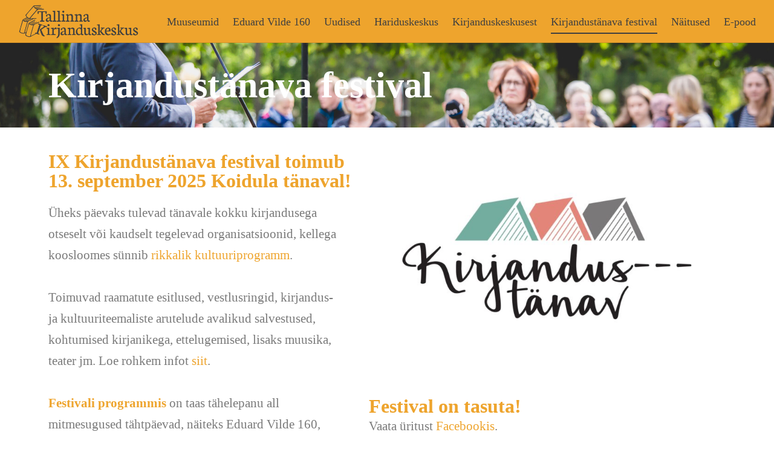

--- FILE ---
content_type: text/html; charset=UTF-8
request_url: https://kirjanduskeskus.ee/kirjandustanava-festival/
body_size: 23223
content:

 <!doctype html>
<html lang="et">
<head>
	<meta charset="UTF-8" />
	<meta name="viewport" content="width=device-width, initial-scale=1.0, minimum-scale=1.0, maximum-scale=1.0, user-scalable=no">
	<link rel="profile" href="http://gmpg.org/xfn/11">
	<link rel="pingback" href="https://kirjanduskeskus.ee/xmlrpc.php">
	<meta name='robots' content='index, follow, max-image-preview:large, max-snippet:-1, max-video-preview:-1' />
	<style>img:is([sizes="auto" i], [sizes^="auto," i]) { contain-intrinsic-size: 3000px 1500px }</style>
	<script id="cookieyes" type="text/javascript" src="https://cdn-cookieyes.com/client_data/eef34675679418f08852e1e2/script.js"></script>
	<!-- This site is optimized with the Yoast SEO plugin v26.3 - https://yoast.com/wordpress/plugins/seo/ -->
	<title>Kirjandustänava festival - Tallinna Kirjanduskeskus</title>
	<link rel="canonical" href="https://kirjanduskeskus.ee/kirjandustanava-festival/" />
	<meta property="og:locale" content="et_EE" />
	<meta property="og:type" content="article" />
	<meta property="og:title" content="Kirjandustänava festival - Tallinna Kirjanduskeskus" />
	<meta property="og:description" content="Kirjandustänava festival IX Kirjandustänava festival toimub 13. september 2025 Koidula tänaval! Üheks päevaks tulevad tänavale kokku kirjandusega otseselt või kaudselt tegelevad organisatsioonid, kellega koosloomes sünnib rikkalik kultuuriprogramm. Toimuvad raamatute esitlused, vestlusringid, kirjandus- ja kultuuriteemaliste arutelude avalikud salvestused, kohtumised kirjanikega, ettelugemised, lisaks muusika, teater jm. Loe rohkem infot siit. Festivali programmis on taas tähelepanu all&hellip;" />
	<meta property="og:url" content="https://kirjanduskeskus.ee/kirjandustanava-festival/" />
	<meta property="og:site_name" content="Tallinna Kirjanduskeskus" />
	<meta property="article:publisher" content="https://www.facebook.com/muuseumtammsaare" />
	<meta property="article:modified_time" content="2025-09-06T07:31:15+00:00" />
	<meta property="og:image" content="https://kirjanduskeskus.ee/wp-content/uploads/2023/07/Kirjandustanav-768x541-1.jpeg" />
	<meta property="og:image:width" content="768" />
	<meta property="og:image:height" content="541" />
	<meta property="og:image:type" content="image/jpeg" />
	<meta name="twitter:card" content="summary_large_image" />
	<meta name="twitter:label1" content="Est. reading time" />
	<meta name="twitter:data1" content="2 minutit" />
	<script type="application/ld+json" class="yoast-schema-graph">{"@context":"https://schema.org","@graph":[{"@type":"WebPage","@id":"https://kirjanduskeskus.ee/kirjandustanava-festival/","url":"https://kirjanduskeskus.ee/kirjandustanava-festival/","name":"Kirjandustänava festival - Tallinna Kirjanduskeskus","isPartOf":{"@id":"https://kirjanduskeskus.ee/#website"},"primaryImageOfPage":{"@id":"https://kirjanduskeskus.ee/kirjandustanava-festival/#primaryimage"},"image":{"@id":"https://kirjanduskeskus.ee/kirjandustanava-festival/#primaryimage"},"thumbnailUrl":"https://kirjanduskeskus.ee/wp-content/uploads/2023/07/Kirjandustanav-768x541-1.jpeg","datePublished":"2023-06-10T11:16:54+00:00","dateModified":"2025-09-06T07:31:15+00:00","breadcrumb":{"@id":"https://kirjanduskeskus.ee/kirjandustanava-festival/#breadcrumb"},"inLanguage":"et","potentialAction":[{"@type":"ReadAction","target":["https://kirjanduskeskus.ee/kirjandustanava-festival/"]}]},{"@type":"ImageObject","inLanguage":"et","@id":"https://kirjanduskeskus.ee/kirjandustanava-festival/#primaryimage","url":"https://kirjanduskeskus.ee/wp-content/uploads/2023/07/Kirjandustanav-768x541-1.jpeg","contentUrl":"https://kirjanduskeskus.ee/wp-content/uploads/2023/07/Kirjandustanav-768x541-1.jpeg","width":768,"height":541},{"@type":"BreadcrumbList","@id":"https://kirjanduskeskus.ee/kirjandustanava-festival/#breadcrumb","itemListElement":[{"@type":"ListItem","position":1,"name":"Home","item":"https://kirjanduskeskus.ee/"},{"@type":"ListItem","position":2,"name":"Kirjandustänava festival"}]},{"@type":"WebSite","@id":"https://kirjanduskeskus.ee/#website","url":"https://kirjanduskeskus.ee/","name":"Tallinna Kirjanduskeskus","description":"Tallinna Kirjanduskeskus","publisher":{"@id":"https://kirjanduskeskus.ee/#organization"},"potentialAction":[{"@type":"SearchAction","target":{"@type":"EntryPoint","urlTemplate":"https://kirjanduskeskus.ee/?s={search_term_string}"},"query-input":{"@type":"PropertyValueSpecification","valueRequired":true,"valueName":"search_term_string"}}],"inLanguage":"et"},{"@type":"Organization","@id":"https://kirjanduskeskus.ee/#organization","name":"Tallinna Kirjanduskeskus","url":"https://kirjanduskeskus.ee/","logo":{"@type":"ImageObject","inLanguage":"et","@id":"https://kirjanduskeskus.ee/#/schema/logo/image/","url":"https://kirjanduskeskus.ee/wp-content/uploads/2023/05/logo_et.webp","contentUrl":"https://kirjanduskeskus.ee/wp-content/uploads/2023/05/logo_et.webp","width":1492,"height":427,"caption":"Tallinna Kirjanduskeskus"},"image":{"@id":"https://kirjanduskeskus.ee/#/schema/logo/image/"},"sameAs":["https://www.facebook.com/muuseumtammsaare","https://www.facebook.com/vildemuuseum","https://www.facebook.com/undimuuseum"]}]}</script>
	<!-- / Yoast SEO plugin. -->


<link rel="alternate" type="application/rss+xml" title="Tallinna Kirjanduskeskus &raquo; RSS" href="https://kirjanduskeskus.ee/feed/" />
<link rel="alternate" type="application/rss+xml" title="Tallinna Kirjanduskeskus &raquo; Kommentaaride RSS" href="https://kirjanduskeskus.ee/comments/feed/" />
<script>
window._wpemojiSettings = {"baseUrl":"https:\/\/s.w.org\/images\/core\/emoji\/16.0.1\/72x72\/","ext":".png","svgUrl":"https:\/\/s.w.org\/images\/core\/emoji\/16.0.1\/svg\/","svgExt":".svg","source":{"concatemoji":"https:\/\/kirjanduskeskus.ee\/wp-includes\/js\/wp-emoji-release.min.js?ver=6.8.3"}};
/*! This file is auto-generated */
!function(s,n){var o,i,e;function c(e){try{var t={supportTests:e,timestamp:(new Date).valueOf()};sessionStorage.setItem(o,JSON.stringify(t))}catch(e){}}function p(e,t,n){e.clearRect(0,0,e.canvas.width,e.canvas.height),e.fillText(t,0,0);var t=new Uint32Array(e.getImageData(0,0,e.canvas.width,e.canvas.height).data),a=(e.clearRect(0,0,e.canvas.width,e.canvas.height),e.fillText(n,0,0),new Uint32Array(e.getImageData(0,0,e.canvas.width,e.canvas.height).data));return t.every(function(e,t){return e===a[t]})}function u(e,t){e.clearRect(0,0,e.canvas.width,e.canvas.height),e.fillText(t,0,0);for(var n=e.getImageData(16,16,1,1),a=0;a<n.data.length;a++)if(0!==n.data[a])return!1;return!0}function f(e,t,n,a){switch(t){case"flag":return n(e,"\ud83c\udff3\ufe0f\u200d\u26a7\ufe0f","\ud83c\udff3\ufe0f\u200b\u26a7\ufe0f")?!1:!n(e,"\ud83c\udde8\ud83c\uddf6","\ud83c\udde8\u200b\ud83c\uddf6")&&!n(e,"\ud83c\udff4\udb40\udc67\udb40\udc62\udb40\udc65\udb40\udc6e\udb40\udc67\udb40\udc7f","\ud83c\udff4\u200b\udb40\udc67\u200b\udb40\udc62\u200b\udb40\udc65\u200b\udb40\udc6e\u200b\udb40\udc67\u200b\udb40\udc7f");case"emoji":return!a(e,"\ud83e\udedf")}return!1}function g(e,t,n,a){var r="undefined"!=typeof WorkerGlobalScope&&self instanceof WorkerGlobalScope?new OffscreenCanvas(300,150):s.createElement("canvas"),o=r.getContext("2d",{willReadFrequently:!0}),i=(o.textBaseline="top",o.font="600 32px Arial",{});return e.forEach(function(e){i[e]=t(o,e,n,a)}),i}function t(e){var t=s.createElement("script");t.src=e,t.defer=!0,s.head.appendChild(t)}"undefined"!=typeof Promise&&(o="wpEmojiSettingsSupports",i=["flag","emoji"],n.supports={everything:!0,everythingExceptFlag:!0},e=new Promise(function(e){s.addEventListener("DOMContentLoaded",e,{once:!0})}),new Promise(function(t){var n=function(){try{var e=JSON.parse(sessionStorage.getItem(o));if("object"==typeof e&&"number"==typeof e.timestamp&&(new Date).valueOf()<e.timestamp+604800&&"object"==typeof e.supportTests)return e.supportTests}catch(e){}return null}();if(!n){if("undefined"!=typeof Worker&&"undefined"!=typeof OffscreenCanvas&&"undefined"!=typeof URL&&URL.createObjectURL&&"undefined"!=typeof Blob)try{var e="postMessage("+g.toString()+"("+[JSON.stringify(i),f.toString(),p.toString(),u.toString()].join(",")+"));",a=new Blob([e],{type:"text/javascript"}),r=new Worker(URL.createObjectURL(a),{name:"wpTestEmojiSupports"});return void(r.onmessage=function(e){c(n=e.data),r.terminate(),t(n)})}catch(e){}c(n=g(i,f,p,u))}t(n)}).then(function(e){for(var t in e)n.supports[t]=e[t],n.supports.everything=n.supports.everything&&n.supports[t],"flag"!==t&&(n.supports.everythingExceptFlag=n.supports.everythingExceptFlag&&n.supports[t]);n.supports.everythingExceptFlag=n.supports.everythingExceptFlag&&!n.supports.flag,n.DOMReady=!1,n.readyCallback=function(){n.DOMReady=!0}}).then(function(){return e}).then(function(){var e;n.supports.everything||(n.readyCallback(),(e=n.source||{}).concatemoji?t(e.concatemoji):e.wpemoji&&e.twemoji&&(t(e.twemoji),t(e.wpemoji)))}))}((window,document),window._wpemojiSettings);
</script>
<link rel='stylesheet' id='pdp-social-css' href='https://kirjanduskeskus.ee/wp-content/plugins/liteweight-podcast/assets/css/jssocials.css?ver=2.2.7' media='all' />
<style id='wp-emoji-styles-inline-css'>

	img.wp-smiley, img.emoji {
		display: inline !important;
		border: none !important;
		box-shadow: none !important;
		height: 1em !important;
		width: 1em !important;
		margin: 0 0.07em !important;
		vertical-align: -0.1em !important;
		background: none !important;
		padding: 0 !important;
	}
</style>
<style id='classic-theme-styles-inline-css'>
/*! This file is auto-generated */
.wp-block-button__link{color:#fff;background-color:#32373c;border-radius:9999px;box-shadow:none;text-decoration:none;padding:calc(.667em + 2px) calc(1.333em + 2px);font-size:1.125em}.wp-block-file__button{background:#32373c;color:#fff;text-decoration:none}
</style>
<style id='pdp-podcast-style-inline-css'>
.pdp-item{display:flex;flex-wrap:nowrap;justify-content:space-between;margin-bottom:25px}.pdp-item .pdp_fet_img{margin-right:10px;max-width:200px;min-width:200px;padding:0;width:25%}.pdp-item .pdp_fet_img img{height:100%;-o-object-fit:cover;object-fit:cover;width:200px}.pdp-item .pdp_plyr_area{margin:0;padding:10px;width:calc(100% - 210px)}.pdp-item .pdp_plyr_area .plyr__controls{background:transparent;padding:10px 0}.pdp-item .pdp_plyr_area h3{margin:0 0 10px;overflow:hidden;text-overflow:ellipsis;white-space:nowrap}.pdp-item audio{padding-top:100px}.pdp-item .share{padding-top:10px}.pdp_plyr_area .jssocials-shares i{font-size:18px}@media screen and (max-width:640px){.pdp-item .pdp_fet_img{display:none}.pdp-item .pdp_plyr_area{margin:0;padding:10px 0;width:100%}}.pdp_wrapper{background:#fff;border:1px solid #ddd;margin:0 auto}.pdp_wrapper .pdf_player{align-items:normal;border-bottom:1px solid #ddd;display:flex;justify-content:flex-start;padding:10px;text-align:left}.pdp_wrapper .pdf_player .info_wave_controls{display:flex;flex:1;flex-direction:column;justify-content:space-between}.pdp_wrapper .pdf_player .play button{border:1px solid #ddd;border-radius:50%;height:50px;width:50px}.pdp_wrapper .pdf_player .play button i.flaticon-play-button-arrowhead{padding-left:4px}.pdp_wrapper .pdf_player button{background:transparent;color:#333;padding:0}.pdp_wrapper .pdf_player button svg{margin:0 auto}.pdp_wrapper .pdf_player .thumb{height:175px;margin-right:20px;width:175px}.pdp_wrapper .pdf_player .thumb img{border-radius:5px;height:100%;-o-object-fit:cover;object-fit:cover;width:100%}.pdp_wrapper .pdf_player .info{display:flex}.pdp_wrapper .pdf_player .info .play{margin:auto;width:70px}.pdp_wrapper .pdf_player .info .play button{background:transparent;color:#333}.pdp_wrapper .pdf_player .info .info__info{flex:1;margin:auto 0}.pdp_wrapper .pdf_player .info h3{font-size:14px;margin:0}.pdp_wrapper .pdf_player .info h2{font-size:20px;margin:0;overflow:hidden;text-overflow:ellipsis}.pdp_wrapper .pdf_player .controls{display:flex;justify-content:space-between}.pdp_wrapper .pdf_player .controls .time{display:flex}.pdp_wrapper .pdf_player .controls .time .plyr__time--current{margin-right:8px}.pdp_wrapper .pdf_player .controls .controls__controls{display:flex}.pdp_wrapper .pdf_player .controls .controls__controls button{border-radius:50%;height:30px;padding-top:1px;width:30px}.pdp_wrapper .pdf_player .controls .controls__controls button i.flaticon-fast-forward{padding-left:1px}.pdp_wrapper .pdf_player .controls .controls__controls button i.flaticon-rewind-button{padding-right:1px}.pdp_wrapper .pdf_player .controls .controls__controls button:hover{background:transparent;color:#333}.pdp_wrapper .pdf_player .controls .controls__controls button[data-option=speed]{border:1px solid #ddd;border-radius:3px;display:inline-block;font-size:12px;height:24px;margin:3px 7px 0;width:30px}.pdp_wrapper .pdf_player .wave{height:85px;position:relative}.pdp_wrapper .pdf_player .wave .cursor-time{background:#fff;border:1px solid #ddd;display:none;left:0;padding:0 5px;position:absolute;top:0;width:auto;z-index:999}.pdp_wrapper .pdf_player .wave canvas{cursor:pointer;height:100%;overflow:hidden;width:100%}.pdp_wrapper .pdf_player .wave .canvas-normal{height:100%}.pdp_wrapper .pdf_player .wave .canvas-progress{height:100%;left:0;overflow:hidden;position:absolute;top:0;width:2px}.pdp_wrapper .pdf_player .wave .canvas-progress .cursor{background:#000;display:none;height:100%;position:absolute;right:0;top:0;width:2px;z-index:99}.pdp_wrapper .pdp_list{max-height:160px;overflow-y:scroll}.pdp_wrapper .pdp_list ul{list-style:none;margin:0;padding:0}.pdp_wrapper .pdp_list ul li{align-items:center;border-bottom:1px solid #ddd;cursor:pointer;display:flex;padding:2px 10px}.pdp_wrapper .pdp_list ul li img{height:20px;-o-object-fit:cover;object-fit:cover;width:20px}.pdp_wrapper .pdp_list ul li h3{flex:1;font-size:15px;margin:0 0 0 10px}.pdp_wrapper .pdp_list ul li span.duration{text-align:right;width:50px}.pdp_wrapper_default{margin:0 auto 25px}@media screen and (max-width:767px){.pdp_wrapper .pdf_player .thumb{display:none}.pdp_wrapper .pdf_player .info__info h2{white-space:unset}}.pdp_wrapper_default.light .pdp-item{background:#fff}.pdp_wrapper_default.dark .pdp-item{background:#333}.pdp_wrapper_default.dark .pdp-item .plyr__controls .plyr__control,.pdp_wrapper_default.dark .pdp-item .plyr__controls .plyr__time,.pdp_wrapper_default.dark .pdp-item h3,.pdp_wrapper_default.dark .pdp-item i{color:#fff}

</style>
<link rel='stylesheet' id='pdp-font-css' href='https://kirjanduskeskus.ee/wp-content/plugins/liteweight-podcast/assets/font/flaticon.css?ver=2.2.7' media='all' />
<link rel='stylesheet' id='bplugins-plyrio-css' href='https://kirjanduskeskus.ee/wp-content/plugins/liteweight-podcast/assets/css/player-style.css?ver=2.2.7' media='all' />
<style id='qsm-quiz-style-inline-css'>


</style>
<style id='global-styles-inline-css'>
:root{--wp--preset--aspect-ratio--square: 1;--wp--preset--aspect-ratio--4-3: 4/3;--wp--preset--aspect-ratio--3-4: 3/4;--wp--preset--aspect-ratio--3-2: 3/2;--wp--preset--aspect-ratio--2-3: 2/3;--wp--preset--aspect-ratio--16-9: 16/9;--wp--preset--aspect-ratio--9-16: 9/16;--wp--preset--color--black: #000000;--wp--preset--color--cyan-bluish-gray: #abb8c3;--wp--preset--color--white: #ffffff;--wp--preset--color--pale-pink: #f78da7;--wp--preset--color--vivid-red: #cf2e2e;--wp--preset--color--luminous-vivid-orange: #ff6900;--wp--preset--color--luminous-vivid-amber: #fcb900;--wp--preset--color--light-green-cyan: #7bdcb5;--wp--preset--color--vivid-green-cyan: #00d084;--wp--preset--color--pale-cyan-blue: #8ed1fc;--wp--preset--color--vivid-cyan-blue: #0693e3;--wp--preset--color--vivid-purple: #9b51e0;--wp--preset--color--gutenberg-white: #ffffff;--wp--preset--color--gutenberg-shade: #f8f8f8;--wp--preset--color--gutenberg-gray: #282828;--wp--preset--color--gutenberg-dark: #282828;--wp--preset--color--gutenberg-accent: #86b2b0;--wp--preset--gradient--vivid-cyan-blue-to-vivid-purple: linear-gradient(135deg,rgba(6,147,227,1) 0%,rgb(155,81,224) 100%);--wp--preset--gradient--light-green-cyan-to-vivid-green-cyan: linear-gradient(135deg,rgb(122,220,180) 0%,rgb(0,208,130) 100%);--wp--preset--gradient--luminous-vivid-amber-to-luminous-vivid-orange: linear-gradient(135deg,rgba(252,185,0,1) 0%,rgba(255,105,0,1) 100%);--wp--preset--gradient--luminous-vivid-orange-to-vivid-red: linear-gradient(135deg,rgba(255,105,0,1) 0%,rgb(207,46,46) 100%);--wp--preset--gradient--very-light-gray-to-cyan-bluish-gray: linear-gradient(135deg,rgb(238,238,238) 0%,rgb(169,184,195) 100%);--wp--preset--gradient--cool-to-warm-spectrum: linear-gradient(135deg,rgb(74,234,220) 0%,rgb(151,120,209) 20%,rgb(207,42,186) 40%,rgb(238,44,130) 60%,rgb(251,105,98) 80%,rgb(254,248,76) 100%);--wp--preset--gradient--blush-light-purple: linear-gradient(135deg,rgb(255,206,236) 0%,rgb(152,150,240) 100%);--wp--preset--gradient--blush-bordeaux: linear-gradient(135deg,rgb(254,205,165) 0%,rgb(254,45,45) 50%,rgb(107,0,62) 100%);--wp--preset--gradient--luminous-dusk: linear-gradient(135deg,rgb(255,203,112) 0%,rgb(199,81,192) 50%,rgb(65,88,208) 100%);--wp--preset--gradient--pale-ocean: linear-gradient(135deg,rgb(255,245,203) 0%,rgb(182,227,212) 50%,rgb(51,167,181) 100%);--wp--preset--gradient--electric-grass: linear-gradient(135deg,rgb(202,248,128) 0%,rgb(113,206,126) 100%);--wp--preset--gradient--midnight: linear-gradient(135deg,rgb(2,3,129) 0%,rgb(40,116,252) 100%);--wp--preset--font-size--small: 13px;--wp--preset--font-size--medium: 20px;--wp--preset--font-size--large: 36px;--wp--preset--font-size--x-large: 42px;--wp--preset--spacing--20: 0.44rem;--wp--preset--spacing--30: 0.67rem;--wp--preset--spacing--40: 1rem;--wp--preset--spacing--50: 1.5rem;--wp--preset--spacing--60: 2.25rem;--wp--preset--spacing--70: 3.38rem;--wp--preset--spacing--80: 5.06rem;--wp--preset--shadow--natural: 6px 6px 9px rgba(0, 0, 0, 0.2);--wp--preset--shadow--deep: 12px 12px 50px rgba(0, 0, 0, 0.4);--wp--preset--shadow--sharp: 6px 6px 0px rgba(0, 0, 0, 0.2);--wp--preset--shadow--outlined: 6px 6px 0px -3px rgba(255, 255, 255, 1), 6px 6px rgba(0, 0, 0, 1);--wp--preset--shadow--crisp: 6px 6px 0px rgba(0, 0, 0, 1);}:where(.is-layout-flex){gap: 0.5em;}:where(.is-layout-grid){gap: 0.5em;}body .is-layout-flex{display: flex;}.is-layout-flex{flex-wrap: wrap;align-items: center;}.is-layout-flex > :is(*, div){margin: 0;}body .is-layout-grid{display: grid;}.is-layout-grid > :is(*, div){margin: 0;}:where(.wp-block-columns.is-layout-flex){gap: 2em;}:where(.wp-block-columns.is-layout-grid){gap: 2em;}:where(.wp-block-post-template.is-layout-flex){gap: 1.25em;}:where(.wp-block-post-template.is-layout-grid){gap: 1.25em;}.has-black-color{color: var(--wp--preset--color--black) !important;}.has-cyan-bluish-gray-color{color: var(--wp--preset--color--cyan-bluish-gray) !important;}.has-white-color{color: var(--wp--preset--color--white) !important;}.has-pale-pink-color{color: var(--wp--preset--color--pale-pink) !important;}.has-vivid-red-color{color: var(--wp--preset--color--vivid-red) !important;}.has-luminous-vivid-orange-color{color: var(--wp--preset--color--luminous-vivid-orange) !important;}.has-luminous-vivid-amber-color{color: var(--wp--preset--color--luminous-vivid-amber) !important;}.has-light-green-cyan-color{color: var(--wp--preset--color--light-green-cyan) !important;}.has-vivid-green-cyan-color{color: var(--wp--preset--color--vivid-green-cyan) !important;}.has-pale-cyan-blue-color{color: var(--wp--preset--color--pale-cyan-blue) !important;}.has-vivid-cyan-blue-color{color: var(--wp--preset--color--vivid-cyan-blue) !important;}.has-vivid-purple-color{color: var(--wp--preset--color--vivid-purple) !important;}.has-black-background-color{background-color: var(--wp--preset--color--black) !important;}.has-cyan-bluish-gray-background-color{background-color: var(--wp--preset--color--cyan-bluish-gray) !important;}.has-white-background-color{background-color: var(--wp--preset--color--white) !important;}.has-pale-pink-background-color{background-color: var(--wp--preset--color--pale-pink) !important;}.has-vivid-red-background-color{background-color: var(--wp--preset--color--vivid-red) !important;}.has-luminous-vivid-orange-background-color{background-color: var(--wp--preset--color--luminous-vivid-orange) !important;}.has-luminous-vivid-amber-background-color{background-color: var(--wp--preset--color--luminous-vivid-amber) !important;}.has-light-green-cyan-background-color{background-color: var(--wp--preset--color--light-green-cyan) !important;}.has-vivid-green-cyan-background-color{background-color: var(--wp--preset--color--vivid-green-cyan) !important;}.has-pale-cyan-blue-background-color{background-color: var(--wp--preset--color--pale-cyan-blue) !important;}.has-vivid-cyan-blue-background-color{background-color: var(--wp--preset--color--vivid-cyan-blue) !important;}.has-vivid-purple-background-color{background-color: var(--wp--preset--color--vivid-purple) !important;}.has-black-border-color{border-color: var(--wp--preset--color--black) !important;}.has-cyan-bluish-gray-border-color{border-color: var(--wp--preset--color--cyan-bluish-gray) !important;}.has-white-border-color{border-color: var(--wp--preset--color--white) !important;}.has-pale-pink-border-color{border-color: var(--wp--preset--color--pale-pink) !important;}.has-vivid-red-border-color{border-color: var(--wp--preset--color--vivid-red) !important;}.has-luminous-vivid-orange-border-color{border-color: var(--wp--preset--color--luminous-vivid-orange) !important;}.has-luminous-vivid-amber-border-color{border-color: var(--wp--preset--color--luminous-vivid-amber) !important;}.has-light-green-cyan-border-color{border-color: var(--wp--preset--color--light-green-cyan) !important;}.has-vivid-green-cyan-border-color{border-color: var(--wp--preset--color--vivid-green-cyan) !important;}.has-pale-cyan-blue-border-color{border-color: var(--wp--preset--color--pale-cyan-blue) !important;}.has-vivid-cyan-blue-border-color{border-color: var(--wp--preset--color--vivid-cyan-blue) !important;}.has-vivid-purple-border-color{border-color: var(--wp--preset--color--vivid-purple) !important;}.has-vivid-cyan-blue-to-vivid-purple-gradient-background{background: var(--wp--preset--gradient--vivid-cyan-blue-to-vivid-purple) !important;}.has-light-green-cyan-to-vivid-green-cyan-gradient-background{background: var(--wp--preset--gradient--light-green-cyan-to-vivid-green-cyan) !important;}.has-luminous-vivid-amber-to-luminous-vivid-orange-gradient-background{background: var(--wp--preset--gradient--luminous-vivid-amber-to-luminous-vivid-orange) !important;}.has-luminous-vivid-orange-to-vivid-red-gradient-background{background: var(--wp--preset--gradient--luminous-vivid-orange-to-vivid-red) !important;}.has-very-light-gray-to-cyan-bluish-gray-gradient-background{background: var(--wp--preset--gradient--very-light-gray-to-cyan-bluish-gray) !important;}.has-cool-to-warm-spectrum-gradient-background{background: var(--wp--preset--gradient--cool-to-warm-spectrum) !important;}.has-blush-light-purple-gradient-background{background: var(--wp--preset--gradient--blush-light-purple) !important;}.has-blush-bordeaux-gradient-background{background: var(--wp--preset--gradient--blush-bordeaux) !important;}.has-luminous-dusk-gradient-background{background: var(--wp--preset--gradient--luminous-dusk) !important;}.has-pale-ocean-gradient-background{background: var(--wp--preset--gradient--pale-ocean) !important;}.has-electric-grass-gradient-background{background: var(--wp--preset--gradient--electric-grass) !important;}.has-midnight-gradient-background{background: var(--wp--preset--gradient--midnight) !important;}.has-small-font-size{font-size: var(--wp--preset--font-size--small) !important;}.has-medium-font-size{font-size: var(--wp--preset--font-size--medium) !important;}.has-large-font-size{font-size: var(--wp--preset--font-size--large) !important;}.has-x-large-font-size{font-size: var(--wp--preset--font-size--x-large) !important;}
:where(.wp-block-post-template.is-layout-flex){gap: 1.25em;}:where(.wp-block-post-template.is-layout-grid){gap: 1.25em;}
:where(.wp-block-columns.is-layout-flex){gap: 2em;}:where(.wp-block-columns.is-layout-grid){gap: 2em;}
:root :where(.wp-block-pullquote){font-size: 1.5em;line-height: 1.6;}
</style>
<link rel='stylesheet' id='custom-timeline-css-css' href='https://kirjanduskeskus.ee/wp-content/plugins/custom-timeline/timeline.css?ver=2.0' media='all' />
<link rel='stylesheet' id='wpml-legacy-horizontal-list-0-css' href='https://kirjanduskeskus.ee/wp-content/plugins/sitepress-multilingual-cms/templates/language-switchers/legacy-list-horizontal/style.min.css?ver=1' media='all' />
<style id='wpml-legacy-horizontal-list-0-inline-css'>
.wpml-ls-statics-footer a, .wpml-ls-statics-footer .wpml-ls-sub-menu a, .wpml-ls-statics-footer .wpml-ls-sub-menu a:link, .wpml-ls-statics-footer li:not(.wpml-ls-current-language) .wpml-ls-link, .wpml-ls-statics-footer li:not(.wpml-ls-current-language) .wpml-ls-link:link {color:#444444;background-color:#ffffff;}.wpml-ls-statics-footer .wpml-ls-sub-menu a:hover,.wpml-ls-statics-footer .wpml-ls-sub-menu a:focus, .wpml-ls-statics-footer .wpml-ls-sub-menu a:link:hover, .wpml-ls-statics-footer .wpml-ls-sub-menu a:link:focus {color:#000000;background-color:#ffffff;}.wpml-ls-statics-footer .wpml-ls-current-language > a {color:#444444;background-color:#ffffff;}.wpml-ls-statics-footer .wpml-ls-current-language:hover>a, .wpml-ls-statics-footer .wpml-ls-current-language>a:focus {color:#000000;background-color:#ffffff;}
</style>
<link rel='stylesheet' id='wpml-menu-item-0-css' href='https://kirjanduskeskus.ee/wp-content/plugins/sitepress-multilingual-cms/templates/language-switchers/menu-item/style.min.css?ver=1' media='all' />
<link rel='stylesheet' id='quotes-llama-css-style-css' href='https://kirjanduskeskus.ee/wp-content/plugins/quotes-llama/includes/css/quotes-llama.css?ver=3.1.1' media='all' />
<link rel='stylesheet' id='dashicons-css' href='https://kirjanduskeskus.ee/wp-includes/css/dashicons.min.css?ver=6.8.3' media='all' />
<link rel='stylesheet' id='dashicons-style-css' href='https://kirjanduskeskus.ee/wp-content/themes/goya/style.css?ver=3.1.1' media='all' />
<link rel='stylesheet' id='goya-grid-css' href='https://kirjanduskeskus.ee/wp-content/themes/goya/assets/css/grid.css?ver=1.0.6.6' media='all' />
<link rel='stylesheet' id='goya-core-css' href='https://kirjanduskeskus.ee/wp-content/themes/goya/assets/css/core.css?ver=1.0.6.6' media='all' />
<link rel='stylesheet' id='goya-icons-css' href='https://kirjanduskeskus.ee/wp-content/themes/goya/assets/icons/theme-icons/style.css?ver=1.0.6.6' media='all' />
<style id='goya-customizer-styles-inline-css'>
body,blockquote cite,div.vc_progress_bar .vc_single_bar .vc_label,div.vc_toggle_size_sm .vc_toggle_title h4 {font-size:17px;}.wp-caption-text,.woocommerce-breadcrumb,.post.listing .listing_content .post-meta,.footer-bar .footer-bar-content,.side-menu .mobile-widgets p,.side-menu .side-widgets p,.products .product.product-category a div h2 .count,#payment .payment_methods li .payment_box,#payment .payment_methods li a.about_paypal,.et-product-detail .summary .sizing_guide,#reviews .commentlist li .comment-text .woocommerce-review__verified,#reviews .commentlist li .comment-text .woocommerce-review__published-date,.commentlist > li .comment-meta,.widget .type-post .post-meta,.widget_rss .rss-date,.wp-block-latest-comments__comment-date,.wp-block-latest-posts__post-date,.commentlist > li .reply,.comment-reply-title small,.commentlist .bypostauthor .post-author,.commentlist .bypostauthor > .comment-body .fn:after,.et-portfolio.et-portfolio-style-hover-card .type-portfolio .et-portfolio-excerpt {font-size:14px;}h1, h2, h3, h4, h5, h6{color:#282828;}.et-banner .et-banner-content .et-banner-title.color-accent,.et-banner .et-banner-content .et-banner-subtitle.color-accent,.et-banner .et-banner-content .et-banner-link.link.color-accent,.et-banner .et-banner-content .et-banner-link.link.color-accent:hover,.et-banner .et-banner-content .et-banner-link.outlined.color-accent,.et-banner .et-banner-content .et-banner-link.outlined.color-accent:hover {color:#86b2b0;}.et-banner .et-banner-content .et-banner-subtitle.tag_style.color-accent,.et-banner .et-banner-content .et-banner-link.solid.color-accent,.et-banner .et-banner-content .et-banner-link.solid.color-accent:hover {background:#86b2b0;}.et-iconbox.icon-style-background.icon-color-accent .et-feature-icon {background:#86b2b0;}.et-iconbox.icon-style-border.icon-color-accent .et-feature-icon,.et-iconbox.icon-style-simple.icon-color-accent .et-feature-icon {color:#86b2b0;}.et-counter.counter-color-accent .h1,.et-counter.icon-color-accent i {color:#86b2b0;}.et_btn.solid.color-accent {background:#86b2b0;}.et_btn.link.color-accent,.et_btn.outlined.color-accent,.et_btn.outlined.color-accent:hover {color:#86b2b0;}.et-animatype.color-accent .et-animated-entry,.et-stroketype.color-accent *{color:#86b2b0;}.slick-prev:hover,.slick-next:hover,.flex-prev:hover,.flex-next:hover,.mfp-wrap.quick-search .mfp-content [type="submit"],.et-close,.single-product .pswp__button:hover,.content404 h4,.woocommerce-tabs .tabs li a span,.woo-variation-gallery-wrapper .woo-variation-gallery-trigger:hover:after,.mobile-menu li.menu-item-has-children.active > .et-menu-toggle:after,.remove:hover, a.remove:hover,span.minicart-counter.et-count-zero,.tag-cloud-link .tag-link-count,.star-rating > span:before,.comment-form-rating .stars > span:before,.wpmc-tabs-wrapper li.wpmc-tab-item.current,div.argmc-wrapper .tab-completed-icon:before,div.argmc-wrapper .argmc-tab-item.completed .argmc-tab-number,.widget ul li.active,.et-wp-gallery-popup .mfp-arrow {color:#86b2b0;}.accent-color:not(.fancy-tag),.accent-color:not(.fancy-tag) .wpb_wrapper > h1,.accent-color:not(.fancy-tag) .wpb_wrapper > h2,.accent-color:not(.fancy-tag) .wpb_wrapper > h3,.accent-color:not(.fancy-tag) .wpb_wrapper > h4,.accent-color:not(.fancy-tag) .wpb_wrapper > h5,.accent-color:not(.fancy-tag) .wpb_wrapper > h6,.accent-color:not(.fancy-tag) .wpb_wrapper > p {color:#86b2b0 !important;}.accent-color.fancy-tag,.wpb_text_column .accent-color.fancy-tag:last-child,.accent-color.fancy-tag .wpb_wrapper > h1,.accent-color.fancy-tag .wpb_wrapper > h2,.accent-color.fancy-tag .wpb_wrapper > h3,.accent-color.fancy-tag .wpb_wrapper > h4,.accent-color.fancy-tag .wpb_wrapper > h5,.accent-color.fancy-tag .wpb_wrapper > h6,.accent-color.fancy-tag .wpb_wrapper > p {background-color:#86b2b0;}.wpmc-tabs-wrapper li.wpmc-tab-item.current .wpmc-tab-number,.wpmc-tabs-wrapper li.wpmc-tab-item.current:before,.tag-cloud-link:hover,div.argmc-wrapper .argmc-tab-item.completed .argmc-tab-number,div.argmc-wrapper .argmc-tab-item.current .argmc-tab-number,div.argmc-wrapper .argmc-tab-item.last.current + .argmc-tab-item:hover .argmc-tab-number {border-color:#86b2b0;}.vc_progress_bar.vc_progress-bar-color-bar_orange .vc_single_bar span.vc_bar,span.minicart-counter,.filter-trigger .et-active-filters-count,.et-active-filters-count,div.argmc-wrapper .argmc-tab-item.current .argmc-tab-number,div.argmc-wrapper .argmc-tab-item.visited:hover .argmc-tab-number,div.argmc-wrapper .argmc-tab-item.last.current + .argmc-tab-item:hover .argmc-tab-number,.slick-dots li button:hover,.wpb_column.et-light-column .postline:before,.wpb_column.et-light-column .postline-medium:before,.wpb_column.et-light-column .postline-large:before,.et-feat-video-btn:hover .et-featured-video-icon:after,.post.type-post.sticky .entry-title a:after {background-color:#86b2b0;}div.argmc-wrapper .argmc-tab-item.visited:before {border-bottom-color:#86b2b0;}.yith-wcan-loading:after,.blockUI.blockOverlay:after,.easyzoom-notice:after,.woocommerce-product-gallery__wrapper .slick:after,.add_to_cart_button.loading:after,.et-loader:after {background-color:#86b2b0;}.fancy-title,h1.fancy-title,h2.fancy-title,h3.fancy-title,h4.fancy-title,h5.fancy-title,h6.fancy-title {color:#86b2b0}.fancy-tag,h1.fancy-tag,h2.fancy-tag,h3.fancy-tag,h4.fancy-tag,h5.fancy-tag,h6.fancy-tag {background-color:#86b2b0}@media only screen and (min-width:992px) {.header,.header-spacer,.product-header-spacer {height:71px;}.page-header-transparent .hero-header .hero-title {padding-top:71px;}.et-product-detail.et-product-layout-no-padding.product-header-transparent .showcase-inner .product-information {padding-top:71px;}.header_on_scroll:not(.megamenu-active) .header,.header_on_scroll:not(.megamenu-active) .header-spacer,.header_on_scroll:not(.megamenu-active) .product-header-spacer {height:55px;}}@media only screen and (max-width:991px) {.header,.header_on_scroll .header,.header-spacer,.product-header-spacer {height:48px;}.page-header-transparent .hero-header .hero-title {padding-top:48px;}}@media screen and (min-width:576px) and (max-width:767px) {.sticky-product-bar {height:48px;}.product-bar-visible.single-product.fixed-product-bar-bottom .footer {margin-bottom:48px;}.product-bar-visible.single-product.fixed-product-bar-bottom #scroll_to_top.active {bottom:58px;}}.header .menu-holder {min-height:57px;}@media only screen and (max-width:767px) {.header .menu-holder {min-height:34px;}}.header .logolink img {max-height:57px;}@media only screen and (max-width:767px) {.header .logolink img {max-height:34px;}}@media only screen and (min-width:992px) { .header_on_scroll:not(.megamenu-active) .header .logolink img { max-height:42px; }}.page-header-regular .header,.header_on_scroll .header {background-color:#eea42d;}@media only screen and (max-width:576px) {.page-header-transparent:not(.header-transparent-mobiles):not(.header_on_scroll) .header {background-color:#eea42d;}}.header a,.header .menu-toggle,.header .goya-search button {color:#ffffff;}@media only screen and (max-width:767px) {.sticky-header-light .header .menu-toggle:hover,.header-transparent-mobiles.sticky-header-light.header_on_scroll .header a.icon,.header-transparent-mobiles.sticky-header-light.header_on_scroll .header .menu-toggle,.header-transparent-mobiles.light-title:not(.header_on_scroll) .header a.icon,.header-transparent-mobiles.light-title:not(.header_on_scroll) .header .menu-toggle {color:#404040;}}@media only screen and (min-width:768px) {.light-title:not(.header_on_scroll) .header .site-title,.light-title:not(.header_on_scroll) .header .et-header-menu>li> a,.sticky-header-light.header_on_scroll .header .et-header-menu>li> a,.light-title:not(.header_on_scroll) span.minicart-counter.et-count-zero,.sticky-header-light.header_on_scroll .header .icon,.sticky-header-light.header_on_scroll .header .menu-toggle,.light-title:not(.header_on_scroll) .header .icon,.light-title:not(.header_on_scroll) .header .menu-toggle {color:#404040;}}.et-header-menu .menu-label,.mobile-menu .menu-label {background-color:#282828;}.et-header-menu ul.sub-menu:before,.et-header-menu .sub-menu .sub-menu {background-color:#eea42d !important;}.et-header-menu>li.menu-item-has-children > a:after {border-bottom-color:#eea42d;}.et-header-menu .sub-menu li.menu-item-has-children:after,.et-header-menu ul.sub-menu li a {color:#404040;}.side-panel .mobile-bar,.side-panel .mobile-bar.dark {background:#f8f8f8;}.side-mobile-menu,.side-mobile-menu.dark { background:#e89a1c;}.side-fullscreen-menu,.side-fullscreen-menu.dark { background:#ffffff;}.site-footer,.site-footer.dark {background-color:#ffffff;}.site-footer .footer-bar.custom-color-1,.site-footer .footer-bar.custom-color-1.dark {background-color:#ffffff;}.mfp #et-quickview {max-width:960px;}.woocommerce-Tabs-panel.custom_scroll {max-height:400px;}.product_meta .trap {display:none !important;}.shop-widget-scroll .widget > ul,.shop-widget-scroll .widget:not(.widget-woof) > .widgettitle + *,.shop-widget-scroll .wcapf-layered-nav {max-height:150px;}.free-shipping-progress-bar .progress-bar-indicator {background:linear-gradient(270deg, #b9a16b 0, #ffffff 200%);background-color: #b9a16b;flex-grow:1;}.rtl .free-shipping-progress-bar .progress-bar-indicator {background:linear-gradient(90deg, #b9a16b 0, #ffffff 200%);}.progress-bar-status.success .progress-bar-indicator { background:#67bb67;}.star-rating > span:before,.comment-form-rating .stars > span:before {color:#282828;}.product-inner .badge.onsale,.wc-block-grid .wc-block-grid__products .wc-block-grid__product .wc-block-grid__product-onsale {color:#ef5c5c;background-color:#ffffff;}.et-product-detail .summary .badge.onsale {border-color:#ef5c5c;}.product-inner .badge.new {color:#585858;background-color:#ffffff;}.product-inner .badge.out-of-stock {color:#585858;background-color:#ffffff;}@media screen and (min-width:768px) {.wc-block-grid__products .wc-block-grid__product .wc-block-grid__product-image {margin-top:5px;}.wc-block-grid__products .wc-block-grid__product:hover .wc-block-grid__product-image {transform:translateY(-5px);}.wc-block-grid__products .wc-block-grid__product:hover .wc-block-grid__product-image img {-moz-transform:scale(1.05, 1.05);-ms-transform:scale(1.05, 1.05);-webkit-transform:scale(1.05, 1.05);transform:scale(1.05, 1.05);}}.et-blog.hero-header .hero-title {background-color:#f8f8f8;}.post.post-detail.hero-title .post-featured.title-wrap {background-color:#f8f8f8;}.has-gutenberg-white-color { color:#ffffff !important; }.has-gutenberg-white-background-color { background-color:#ffffff; }.wp-block-button.outlined .has-gutenberg-white-color { border-color:#ffffff !important; background-color:transparent !important; }.has-gutenberg-shade-color { color:#f8f8f8 !important; }.has-gutenberg-shade-background-color { background-color:#f8f8f8; }.wp-block-button.outlined .has-gutenberg-shade-color { border-color:#f8f8f8 !important; background-color:transparent !important; }.has-gutenberg-gray-color { color:#282828 !important; }.has-gutenberg-gray-background-color { background-color:#282828; }.wp-block-button.outlined .has-gutenberg-gray-color { border-color:#282828 !important; background-color:transparent !important; }.has-gutenberg-dark-color { color:#282828 !important; }.has-gutenberg-dark-background-color { background-color:#282828; }.wp-block-button.outlined .has-gutenberg-dark-color { border-color:#282828 !important; background-color:transparent !important; }.has-gutenberg-accent-color { color:#86b2b0 !important; }.has-gutenberg-accent-background-color { background-color:#86b2b0; }.wp-block-button.outlined .has-gutenberg-accent-color { border-color:#86b2b0 !important; background-color:transparent !important; }.commentlist .bypostauthor > .comment-body .fn:after {content:'Post Author';}.et-inline-validation-notices .form-row.woocommerce-invalid-required-field:after{content:'Required field';}.post.type-post.sticky .entry-title a:after {content:'Featured';}.sub-menu li {text-align:center;}.sub-menu li a {display:inline-block;margin:0 10px; }
</style>
<link rel='stylesheet' id='elementor-frontend-css' href='https://kirjanduskeskus.ee/wp-content/plugins/elementor/assets/css/frontend.min.css?ver=3.33.0' media='all' />
<link rel='stylesheet' id='widget-spacer-css' href='https://kirjanduskeskus.ee/wp-content/plugins/elementor/assets/css/widget-spacer.min.css?ver=3.33.0' media='all' />
<link rel='stylesheet' id='widget-heading-css' href='https://kirjanduskeskus.ee/wp-content/plugins/elementor/assets/css/widget-heading.min.css?ver=3.33.0' media='all' />
<link rel='stylesheet' id='widget-nav-menu-css' href='https://kirjanduskeskus.ee/wp-content/plugins/elementor-pro/assets/css/widget-nav-menu.min.css?ver=3.33.0' media='all' />
<link rel='stylesheet' id='widget-image-css' href='https://kirjanduskeskus.ee/wp-content/plugins/elementor/assets/css/widget-image.min.css?ver=3.33.0' media='all' />
<link rel='stylesheet' id='widget-divider-css' href='https://kirjanduskeskus.ee/wp-content/plugins/elementor/assets/css/widget-divider.min.css?ver=3.33.0' media='all' />
<link rel='stylesheet' id='elementor-icons-css' href='https://kirjanduskeskus.ee/wp-content/plugins/elementor/assets/lib/eicons/css/elementor-icons.min.css?ver=5.44.0' media='all' />
<link rel='stylesheet' id='elementor-post-10-css' href='https://kirjanduskeskus.ee/wp-content/uploads/elementor/css/post-10.css?ver=1768487022' media='all' />
<link rel='stylesheet' id='font-awesome-5-all-css' href='https://kirjanduskeskus.ee/wp-content/plugins/elementor/assets/lib/font-awesome/css/all.min.css?ver=3.33.0' media='all' />
<link rel='stylesheet' id='font-awesome-4-shim-css' href='https://kirjanduskeskus.ee/wp-content/plugins/elementor/assets/lib/font-awesome/css/v4-shims.min.css?ver=3.33.0' media='all' />
<link rel='stylesheet' id='elementor-post-1184-css' href='https://kirjanduskeskus.ee/wp-content/uploads/elementor/css/post-1184.css?ver=1768513348' media='all' />
<link rel='stylesheet' id='elementor-post-6841-css' href='https://kirjanduskeskus.ee/wp-content/uploads/elementor/css/post-6841.css?ver=1768487022' media='all' />
<link rel='stylesheet' id='eael-general-css' href='https://kirjanduskeskus.ee/wp-content/plugins/essential-addons-for-elementor-lite/assets/front-end/css/view/general.min.css?ver=6.4.0' media='all' />
<link rel='stylesheet' id='elementor-icons-shared-0-css' href='https://kirjanduskeskus.ee/wp-content/plugins/elementor/assets/lib/font-awesome/css/fontawesome.min.css?ver=5.15.3' media='all' />
<link rel='stylesheet' id='elementor-icons-fa-solid-css' href='https://kirjanduskeskus.ee/wp-content/plugins/elementor/assets/lib/font-awesome/css/solid.min.css?ver=5.15.3' media='all' />
<script src="https://kirjanduskeskus.ee/wp-includes/js/jquery/jquery.min.js?ver=3.7.1" id="jquery-core-js"></script>
<script src="https://kirjanduskeskus.ee/wp-includes/js/jquery/jquery-migrate.min.js?ver=3.4.1" id="jquery-migrate-js"></script>
<script id="wpml-cookie-js-extra">
var wpml_cookies = {"wp-wpml_current_language":{"value":"et","expires":1,"path":"\/"}};
var wpml_cookies = {"wp-wpml_current_language":{"value":"et","expires":1,"path":"\/"}};
</script>
<script src="https://kirjanduskeskus.ee/wp-content/plugins/sitepress-multilingual-cms/res/js/cookies/language-cookie.js?ver=476000" id="wpml-cookie-js" defer data-wp-strategy="defer"></script>
<script src="https://kirjanduskeskus.ee/wp-content/themes/goya/assets/js/vendor/jquery.cookie.min.js?ver=1.4.1" id="cookie-js"></script>
<script src="https://kirjanduskeskus.ee/wp-content/plugins/elementor/assets/lib/font-awesome/js/v4-shims.min.js?ver=3.33.0" id="font-awesome-4-shim-js"></script>
<link rel="https://api.w.org/" href="https://kirjanduskeskus.ee/wp-json/" /><link rel="alternate" title="JSON" type="application/json" href="https://kirjanduskeskus.ee/wp-json/wp/v2/pages/1184" /><link rel="EditURI" type="application/rsd+xml" title="RSD" href="https://kirjanduskeskus.ee/xmlrpc.php?rsd" />
<meta name="generator" content="WordPress 6.8.3" />
<link rel='shortlink' href='https://kirjanduskeskus.ee/?p=1184' />
<link rel="alternate" title="oEmbed (JSON)" type="application/json+oembed" href="https://kirjanduskeskus.ee/wp-json/oembed/1.0/embed?url=https%3A%2F%2Fkirjanduskeskus.ee%2Fkirjandustanava-festival%2F" />
<link rel="alternate" title="oEmbed (XML)" type="text/xml+oembed" href="https://kirjanduskeskus.ee/wp-json/oembed/1.0/embed?url=https%3A%2F%2Fkirjanduskeskus.ee%2Fkirjandustanava-festival%2F&#038;format=xml" />
<meta name="generator" content="WPML ver:4.7.6 stt:1,15;" />
<style>/* CSS added by WP Meta and Date Remover*/.wp-block-post-author__name{display:none !important;}
.wp-block-post-date{display:none !important;}
 .entry-meta {display:none !important;}
	.home .entry-meta { display: none; }
	.entry-footer {display:none !important;}
	.home .entry-footer { display: none; }</style><meta name="generator" content="Elementor 3.33.0; settings: css_print_method-external, google_font-enabled, font_display-swap">
			<style>
				.e-con.e-parent:nth-of-type(n+4):not(.e-lazyloaded):not(.e-no-lazyload),
				.e-con.e-parent:nth-of-type(n+4):not(.e-lazyloaded):not(.e-no-lazyload) * {
					background-image: none !important;
				}
				@media screen and (max-height: 1024px) {
					.e-con.e-parent:nth-of-type(n+3):not(.e-lazyloaded):not(.e-no-lazyload),
					.e-con.e-parent:nth-of-type(n+3):not(.e-lazyloaded):not(.e-no-lazyload) * {
						background-image: none !important;
					}
				}
				@media screen and (max-height: 640px) {
					.e-con.e-parent:nth-of-type(n+2):not(.e-lazyloaded):not(.e-no-lazyload),
					.e-con.e-parent:nth-of-type(n+2):not(.e-lazyloaded):not(.e-no-lazyload) * {
						background-image: none !important;
					}
				}
			</style>
			<style type="text/css">
body.custom-background #wrapper { background-color: #ffffff; }
</style>
<link rel="icon" href="https://kirjanduskeskus.ee/wp-content/uploads/2023/10/faviconK-150x150.png" sizes="32x32" />
<link rel="icon" href="https://kirjanduskeskus.ee/wp-content/uploads/2023/10/faviconK.png" sizes="192x192" />
<link rel="apple-touch-icon" href="https://kirjanduskeskus.ee/wp-content/uploads/2023/10/faviconK.png" />
<meta name="msapplication-TileImage" content="https://kirjanduskeskus.ee/wp-content/uploads/2023/10/faviconK.png" />
		<style id="wp-custom-css">
			/* Center the submenu items */
.sub-menu li {
  text-align: center;
}

/* Adjust the spacing between submenu items if needed */
.sub-menu li a {
  display: inline-block;
  margin: 0 10px; /* Modify the value to adjust the spacing */
}

		</style>
		<style id="kirki-inline-styles">.header,.header-spacer,.product-header-spacer{height:71px;}.header .logolink img{max-height:57px;}.side-panel .mobile-bar,.side-panel .mobile-bar.dark{background-color:#f8f8f8;}.side-fullscreen-menu,.side-fullscreen-menu.dark{background-color:#ffffff;}.side-mobile-menu li, .side-mobile-menu li a, .side-mobile-menu .bottom-extras, .side-mobile-menu .bottom-extras a, .side-mobile-menu .selected{color:#282828;}.side-menu.side-mobile-menu,.side-menu.side-mobile-menu.dark{background-color:#e89a1c;}.site-footer,.site-footer.dark{background-color:#ffffff;}.mfp #et-quickview{max-width:960px;}.mfp-wrap.quick-search .mfp-content [type="submit"], .et-close, .single-product .pswp__button:hover, .content404 h4, .woocommerce-tabs .tabs li a span, .woo-variation-gallery-wrapper .woo-variation-gallery-trigger:hover:after, .mobile-menu li.menu-item-has-children.active > .et-menu-toggle:after, .remove:hover, a.remove:hover, .minicart-counter.et-count-zero, .tag-cloud-link .tag-link-count, .wpmc-tabs-wrapper li.wpmc-tab-item.current, div.argmc-wrapper .tab-completed-icon:before, .et-wp-gallery-popup .mfp-arrow{color:#86b2b0;}.slick-dots li.slick-active button{background-color:#86b2b0;}body, table, .shop_table, blockquote cite, .et-listing-style1 .product_thumbnail .et-quickview-btn, .products .single_add_to_cart_button.button, .products .add_to_cart_button.button, .products .added_to_cart.button, .side-panel header h6{color:#282828;}.cart-collaterals .woocommerce-shipping-destination strong, #order_review .shop_table, #payment .payment_methods li label, .et-product-detail .summary .variations label, .woocommerce-tabs .tabs li a:hover, .woocommerce-tabs .tabs li.active a, .et-product-detail .product_meta > span *, .sticky-product-bar .variations label, .et-product-detail .summary .sizing_guide, #side-cart .woocommerce-mini-cart__total, .woocommerce-Price-amount, .cart-collaterals .shipping-calculator-button, .woocommerce-terms-and-conditions-wrapper a, .et-checkout-login-title a, .et-checkout-coupon-title a, .woocommerce-checkout h3, .order_review_heading, .woocommerce-Address-title h3, .woocommerce-MyAccount-content h3, .woocommerce-MyAccount-content legend, .et-product-detail.et-cart-mixed .summary .yith-wcwl-add-to-wishlist > div > a, .et-product-detail.et-cart-stacked .summary .yith-wcwl-add-to-wishlist > div > a, .hentry table th, .entry-content table th, #reviews .commentlist li .comment-text .meta strong, .et-feat-video-btn, #ship-to-different-address label, .woocommerce-account-fields p.create-account label, .et-login-wrapper a, .floating-labels .form-row.float-label input:focus ~ label, .floating-labels .form-row.float-label textarea:focus ~ label, .woocommerce-info, .order_details li strong, table.order_details th, table.order_details a:not(.button), .variable-items-wrapper .variable-item:not(.radio-variable-item).button-variable-item.selected, .woocommerce-MyAccount-content p a:not(.button), .woocommerce-MyAccount-content header a, .woocommerce-MyAccount-navigation ul li a, .et-MyAccount-user-info .et-username strong, .woocommerce-MyAccount-content .shop_table tr th, mark, .woocommerce-MyAccount-content strong, .product_list_widget a, .search-panel .search-field, .goya-search .search-button-group select, .widget .slider-values p span{color:#282828;}input[type=radio]:checked:before, input[type=checkbox]:checked,.select2-container--default .select2-results__option--highlighted[aria-selected], .widget .noUi-horizontal .noUi-base .noUi-origin:first-child{background-color:#282828;}label:hover input[type=checkbox], label:hover input[type=radio], input[type="text"]:focus, input[type="password"]:focus, input[type="number"]:focus, input[type="date"]:focus, input[type="datetime"]:focus, input[type="datetime-local"]:focus, input[type="time"]:focus, input[type="month"]:focus, input[type="week"]:focus, input[type="email"]:focus, input[type="search"]:focus, input[type="tel"]:focus, input[type="url"]:focus, input.input-text:focus, select:focus, textarea:focus{border-color:#282828;}input[type=checkbox]:checked{border-color:#282828!important;}.et-product-detail .summary .yith-wcwl-add-to-wishlist a .icon svg, .sticky-product-bar .yith-wcwl-add-to-wishlist a .icon svg{stroke:#282828;}.et-product-detail .summary .yith-wcwl-wishlistaddedbrowse a svg, .et-product-detail .summary .yith-wcwl-wishlistexistsbrowse a svg, .sticky-product-bar .yith-wcwl-wishlistaddedbrowse a svg, .sticky-product-bar .yith-wcwl-wishlistexistsbrowse a svg{fill:#282828;}.woocommerce-breadcrumb, .woocommerce-breadcrumb a, .widget .wcapf-layered-nav ul li .count, .category_bar .header-active-filters, #reviews .commentlist li .comment-text .woocommerce-review__verified, #reviews .commentlist li .comment-text .woocommerce-review__published-date, .woof_container_inner h4, #side-filters .header-active-filters .active-filters-title, #side-filters .widget h6, .sliding-menu .sliding-menu-back, .type-post .post-meta{color:#818181;}h1, h2, h3, h4, h5, h6{color:#282828;}.yith-wcan-loading:after, .blockUI.blockOverlay:after, .easyzoom-notice:after, .woocommerce-product-gallery__wrapper .slick:after, .add_to_cart_button.loading:after, .et-loader:after, .wcapf-before-update:after, #side-filters.ajax-loader .side-panel-content:after{background-color:#86b2b0;}.et-page-load-overlay .dot3-loader{color:#86b2b0;}.button, input[type=submit], button[type=submit], #side-filters .et-close, .nf-form-cont .nf-form-content .submit-wrap .ninja-forms-field, .yith-wcwl-popup-footer a.button.wishlist-submit{background-color:#282828;}.button, .button:hover, button[type=submit], button[type=submit]:hover, input[type=submit], input[type=submit]:hover, .nf-form-cont .nf-form-content .submit-wrap .ninja-forms-field, .nf-form-cont .nf-form-content .submit-wrap .ninja-forms-field:hover, .yith-wcwl-popup-footer a.button.wishlist-submit{color:#ffffff;}.button.outlined, .button.outlined:hover, .button.outlined:focus, .button.outlined:active, .woocommerce-Reviews .comment-reply-title:hover{color:#282828;}.fancy-title{color:#86b2b0;}.fancy-tag{background-color:#86b2b0;}.page-header-regular .header, .header_on_scroll .header{background-color:#eea42d;}.header .goya-search button, .header .et-switcher-container .selected, .header .et-header-text, .header .product.wcml-dropdown li>a, .header .product.wcml-dropdown .wcml-cs-active-currency>a, .header .product.wcml-dropdown .wcml-cs-active-currency:hover>a, .header .product.wcml-dropdown .wcml-cs-active-currency:focus>a,.header .menu-toggle,.header a{color:#ffffff;}.et-header-menu .menu-label{background-color:#282828;}.et-header-menu ul.sub-menu li a{color:#404040;}.et-header-menu .sub-menu .sub-menu,.et-header-menu ul.sub-menu:before{background-color:#eea42d;}.et-header-menu>li.menu-item-has-children > a:after{border-bottom-color:#eea42d;}.et-product-detail .single_add_to_cart_button, .sticky-product-bar .single_add_to_cart_button, .sticky-product-bar .add_to_cart_button, .woocommerce-mini-cart__buttons .button.checkout, .button.checkout-button, #place_order.button, .woocommerce .argmc-wrapper .argmc-nav-buttons .argmc-submit, .wishlist_table .add_to_cart{background-color:#181818;}.woocommerce-mini-cart__buttons .button:not(.checkout){color:#181818;}.product-showcase-light-text .showcase-inner .single_add_to_cart_button{background-color:#ffffff;}.product-showcase-light-text .et-product-detail .single_add_to_cart_button{color:#181818;}.shop_bar button, .shop_bar .woocommerce-ordering .select2-container--default .select2-selection--single, .shop_bar .shop-filters .orderby, .shop_bar .woocommerce-ordering:after{color:#282828;}.products .product-title h3 a, .et-product-detail .summary h1{color:#282828;}.products .product_after_title .price ins, .products .product_after_title .price>.amount, .price ins, .price > .amount, .price del, .price .woocommerce-Price-amount{color:#777777;}.star-rating > span:before, .comment-form-rating .stars > span:before{color:#282828;}.product-inner .badge.onsale, .wc-block-grid .wc-block-grid__products .wc-block-grid__product .wc-block-grid__product-onsale{color:#ef5c5c;background-color:#ffffff;}.et-product-detail .summary .badge.onsale{border-color:#ef5c5c;}.product-inner .badge.new{background-color:#ffffff;}.product-inner .badge.out-of-stock{color:#585858;background-color:#ffffff;}input[type="text"], input[type="password"], input[type="number"], input[type="date"], input[type="datetime"], input[type="datetime-local"], input[type="time"], input[type="month"], input[type="week"], input[type="email"], input[type="search"], input[type="tel"], input[type="url"], input.input-text, select, textarea, .wp-block-button__link, .nf-form-cont .nf-form-content .list-select-wrap .nf-field-element > div, .nf-form-cont .nf-form-content input:not([type="button"]), .nf-form-cont .nf-form-content textarea, .nf-form-cont .nf-form-content .submit-wrap .ninja-forms-field, .button, .comment-form-rating, .woocommerce a.ywsl-social, .login a.ywsl-social, input[type=submit], .select2.select2-container--default .select2-selection--single, .woocommerce .woocommerce-MyAccount-content .shop_table .woocommerce-button, .woocommerce .sticky-product-bar .quantity, .woocommerce .et-product-detail .summary .quantity, .et-product-detail .summary .yith-wcwl-add-to-wishlist > div > a, .wishlist_table .add_to_cart.button, .yith-wcwl-add-button a.add_to_wishlist, .yith-wcwl-popup-button a.add_to_wishlist, .wishlist_table a.ask-an-estimate-button, .wishlist-title a.show-title-form, .hidden-title-form a.hide-title-form, .woocommerce .yith-wcwl-wishlist-new button, .wishlist_manage_table a.create-new-wishlist, .wishlist_manage_table button.submit-wishlist-changes, .yith-wcwl-wishlist-search-form button.wishlist-search-button, #side-filters.side-panel .et-close, .header .search-button-group{-webkit-border-radius:0px;-moz-border-radius:0px;border-radius:0px;}body, blockquote cite{font-family:Georgia,Times,"Times New Roman",serif;}body, blockquote cite, div.vc_progress_bar .vc_single_bar .vc_label, div.vc_toggle_size_sm .vc_toggle_title h4{font-size:17px;}.wp-caption-text, .woocommerce-breadcrumb, .post.listing .listing_content .post-meta, .footer-bar .footer-bar-content, .side-menu .mobile-widgets p, .side-menu .side-widgets p, .products .product.product-category a div h2 .count, #payment .payment_methods li .payment_box, #payment .payment_methods li a.about_paypal, .et-product-detail .summary .sizing_guide, #reviews .commentlist li .comment-text .woocommerce-review__verified, #reviews .commentlist li .comment-text .woocommerce-review__published-date, .commentlist > li .comment-meta, .widget .type-post .post-meta, .widget_rss .rss-date, .wp-block-latest-comments__comment-date, .wp-block-latest-posts__post-date, .commentlist > li .reply, .comment-reply-title small, .commentlist .bypostauthor .post-author, .commentlist .bypostauthor > .comment-body .fn:after, .et-portfolio.et-portfolio-style-hover-card .type-portfolio .et-portfolio-excerpt{font-size:14px;}@media only screen and (min-width: 992px){.header_on_scroll:not(.megamenu-active) .header{height:55px;}.header_on_scroll:not(.megamenu-active) .header .logolink img{max-height:42px;}}@media only screen and (max-width: 991px){.header,.header-spacer,.header_on_scroll .header,.product-header-spacer,.sticky-product-bar{height:48px;}}@media only screen and (max-width: 767px){.header .logolink img{max-height:34px;}.header-transparent-mobiles.light-title:not(.header_on_scroll) .header .menu-toggle,.header-transparent-mobiles.light-title:not(.header_on_scroll) .header a.icon,.header-transparent-mobiles.sticky-header-light.header_on_scroll .header .menu-toggle,.header-transparent-mobiles.sticky-header-light.header_on_scroll .header a.icon,.sticky-header-light .header .menu-toggle:hover{color:#404040;}}@media only screen and (min-width: 768px){.light-title:not(.header_on_scroll) .header .site-title, .light-title:not(.header_on_scroll) .header .et-header-menu > li> a, .sticky-header-light.header_on_scroll .header .et-header-menu > li> a, .light-title:not(.header_on_scroll) span.minicart-counter.et-count-zero, .sticky-header-light.header_on_scroll .header .et-header-text, .sticky-header-light.header_on_scroll .header .et-header-text a, .light-title:not(.header_on_scroll) .header .et-header-text, .light-title:not(.header_on_scroll) .header .et-header-text a, .sticky-header-light.header_on_scroll .header .header .icon, .light-title:not(.header_on_scroll) .header .icon, .sticky-header-light.header_on_scroll .header .menu-toggle, .light-title:not(.header_on_scroll) .header .menu-toggle, .sticky-header-light.header_on_scroll .header .et-switcher-container .selected, .light-title:not(.header_on_scroll) .header .et-switcher-container .selected, .light-title:not(.header_on_scroll) .header .product.wcml-dropdown li>a, .light-title:not(.header_on_scroll) .header .product.wcml-dropdown .wcml-cs-active-currency>a, .light-title:not(.header_on_scroll) .header .product.wcml-dropdown .wcml-cs-active-currency:hover>a, .light-title:not(.header_on_scroll) .header .product.wcml-dropdown .wcml-cs-active-currency:focus>a, .sticky-header-light.header_on_scroll .header .product.wcml-dropdown li>a, .sticky-header-light.header_on_scroll .header .product.wcml-dropdown .wcml-cs-active-currency>a, .sticky-header-light.header_on_scroll .header .product.wcml-dropdown .wcml-cs-active-currency:hover>a, .sticky-header-light.header_on_scroll .header .product.wcml-dropdown .wcml-cs-active-currency:focus>a{color:#404040;}.products:not(.shop_display_list) .et-listing-style4 .after_shop_loop_actions .button{background-color:#181818;}}/* cyrillic */
@font-face {
  font-family: 'Jost';
  font-style: normal;
  font-weight: 400;
  font-display: swap;
  src: url(https://kirjanduskeskus.ee/wp-content/fonts/jost/92zPtBhPNqw79Ij1E865zBUv7myjJTVFNIg8mg.woff2) format('woff2');
  unicode-range: U+0301, U+0400-045F, U+0490-0491, U+04B0-04B1, U+2116;
}
/* latin-ext */
@font-face {
  font-family: 'Jost';
  font-style: normal;
  font-weight: 400;
  font-display: swap;
  src: url(https://kirjanduskeskus.ee/wp-content/fonts/jost/92zPtBhPNqw79Ij1E865zBUv7myjJTVPNIg8mg.woff2) format('woff2');
  unicode-range: U+0100-02BA, U+02BD-02C5, U+02C7-02CC, U+02CE-02D7, U+02DD-02FF, U+0304, U+0308, U+0329, U+1D00-1DBF, U+1E00-1E9F, U+1EF2-1EFF, U+2020, U+20A0-20AB, U+20AD-20C0, U+2113, U+2C60-2C7F, U+A720-A7FF;
}
/* latin */
@font-face {
  font-family: 'Jost';
  font-style: normal;
  font-weight: 400;
  font-display: swap;
  src: url(https://kirjanduskeskus.ee/wp-content/fonts/jost/92zPtBhPNqw79Ij1E865zBUv7myjJTVBNIg.woff2) format('woff2');
  unicode-range: U+0000-00FF, U+0131, U+0152-0153, U+02BB-02BC, U+02C6, U+02DA, U+02DC, U+0304, U+0308, U+0329, U+2000-206F, U+20AC, U+2122, U+2191, U+2193, U+2212, U+2215, U+FEFF, U+FFFD;
}/* cyrillic */
@font-face {
  font-family: 'Jost';
  font-style: normal;
  font-weight: 400;
  font-display: swap;
  src: url(https://kirjanduskeskus.ee/wp-content/fonts/jost/92zPtBhPNqw79Ij1E865zBUv7myjJTVFNIg8mg.woff2) format('woff2');
  unicode-range: U+0301, U+0400-045F, U+0490-0491, U+04B0-04B1, U+2116;
}
/* latin-ext */
@font-face {
  font-family: 'Jost';
  font-style: normal;
  font-weight: 400;
  font-display: swap;
  src: url(https://kirjanduskeskus.ee/wp-content/fonts/jost/92zPtBhPNqw79Ij1E865zBUv7myjJTVPNIg8mg.woff2) format('woff2');
  unicode-range: U+0100-02BA, U+02BD-02C5, U+02C7-02CC, U+02CE-02D7, U+02DD-02FF, U+0304, U+0308, U+0329, U+1D00-1DBF, U+1E00-1E9F, U+1EF2-1EFF, U+2020, U+20A0-20AB, U+20AD-20C0, U+2113, U+2C60-2C7F, U+A720-A7FF;
}
/* latin */
@font-face {
  font-family: 'Jost';
  font-style: normal;
  font-weight: 400;
  font-display: swap;
  src: url(https://kirjanduskeskus.ee/wp-content/fonts/jost/92zPtBhPNqw79Ij1E865zBUv7myjJTVBNIg.woff2) format('woff2');
  unicode-range: U+0000-00FF, U+0131, U+0152-0153, U+02BB-02BC, U+02C6, U+02DA, U+02DC, U+0304, U+0308, U+0329, U+2000-206F, U+20AC, U+2122, U+2191, U+2193, U+2212, U+2215, U+FEFF, U+FFFD;
}/* cyrillic */
@font-face {
  font-family: 'Jost';
  font-style: normal;
  font-weight: 400;
  font-display: swap;
  src: url(https://kirjanduskeskus.ee/wp-content/fonts/jost/92zPtBhPNqw79Ij1E865zBUv7myjJTVFNIg8mg.woff2) format('woff2');
  unicode-range: U+0301, U+0400-045F, U+0490-0491, U+04B0-04B1, U+2116;
}
/* latin-ext */
@font-face {
  font-family: 'Jost';
  font-style: normal;
  font-weight: 400;
  font-display: swap;
  src: url(https://kirjanduskeskus.ee/wp-content/fonts/jost/92zPtBhPNqw79Ij1E865zBUv7myjJTVPNIg8mg.woff2) format('woff2');
  unicode-range: U+0100-02BA, U+02BD-02C5, U+02C7-02CC, U+02CE-02D7, U+02DD-02FF, U+0304, U+0308, U+0329, U+1D00-1DBF, U+1E00-1E9F, U+1EF2-1EFF, U+2020, U+20A0-20AB, U+20AD-20C0, U+2113, U+2C60-2C7F, U+A720-A7FF;
}
/* latin */
@font-face {
  font-family: 'Jost';
  font-style: normal;
  font-weight: 400;
  font-display: swap;
  src: url(https://kirjanduskeskus.ee/wp-content/fonts/jost/92zPtBhPNqw79Ij1E865zBUv7myjJTVBNIg.woff2) format('woff2');
  unicode-range: U+0000-00FF, U+0131, U+0152-0153, U+02BB-02BC, U+02C6, U+02DA, U+02DC, U+0304, U+0308, U+0329, U+2000-206F, U+20AC, U+2122, U+2191, U+2193, U+2212, U+2215, U+FEFF, U+FFFD;
}</style></head>

<body class="wp-singular page-template page-template-elementor_header_footer page page-id-1184 wp-embed-responsive wp-theme-goya blog-id-1 header-sticky header-full-width floating-labels login-single-column page-title-visible header-border-1 sticky-header-light header-transparent-mobiles page-header-regular light-title elementor-default elementor-template-full-width elementor-kit-10 elementor-page elementor-page-1184">

	
	
<div id="wrapper" class="open">
	
	<div class="click-capture"></div>
	
	
	<div class="page-wrapper-inner">

		
<header id="header" class="header site-header header-custom sticky-display-top megamenu-fullwidth megamenu-column-animation">

		<div class="header-main header-section no-center ">
		<div class="header-contents container">
							<div class="header-left-items header-items">
					
<div class="logo-holder">
	<a href="https://kirjanduskeskus.ee/" rel="home" class="logolink ">
	<img src="https://kirjanduskeskus.ee/wp-content/uploads/2023/05/logo_et.webp" class="skip-lazy logoimg bg--light" alt="Tallinna Kirjanduskeskus"/><img src="https://kirjanduskeskus.ee/wp-content/uploads/2023/05/logo_et.webp" class="skip-lazy logoimg bg--dark" alt="Tallinna Kirjanduskeskus"/>	</a>
</div>
				</div>
							<div class="header-right-items header-items">
					
<nav id="primary-menu" class="main-navigation navigation">
		  <ul id="menu-header" class="primary-menu et-header-menu"><li id="menu-item-6378" class="menu-item menu-item-type-post_type menu-item-object-page menu-item-has-children menu-item-6378 menu-item-mega-parent menu-item-mega-column-5"><a href="https://kirjanduskeskus.ee/muuseumid/">Muuseumid</a>
<ul class="sub-menu">
	<li id="menu-item-6386" class="menu-item menu-item-type-post_type menu-item-object-page menu-item-6386 "><a href="https://kirjanduskeskus.ee/tammsaare/">Tammsaare</a></li>
	<li id="menu-item-6389" class="menu-item menu-item-type-post_type menu-item-object-page menu-item-6389 "><a href="https://kirjanduskeskus.ee/unt/">Unt</a></li>
	<li id="menu-item-6391" class="menu-item menu-item-type-post_type menu-item-object-page menu-item-6391 "><a href="https://kirjanduskeskus.ee/vilde/">Vilde</a></li>
	<li id="menu-item-6392" class="menu-item menu-item-type-custom menu-item-object-custom menu-item-6392 "><a target="_blank" href="https://www.kirjandusliktallinn.ee/">Kirjanduslik Tallinn</a></li>
	<li id="menu-item-6375" class="menu-item menu-item-type-post_type menu-item-object-page menu-item-6375 "><a href="https://kirjanduskeskus.ee/kulastajale/">Külastajale</a></li>
</ul>
</li>
<li id="menu-item-10601" class="menu-item menu-item-type-post_type menu-item-object-page menu-item-10601"><a href="https://kirjanduskeskus.ee/eduard-vilde-160/">Eduard Vilde 160</a></li>
<li id="menu-item-6390" class="menu-item menu-item-type-post_type menu-item-object-page menu-item-6390"><a href="https://kirjanduskeskus.ee/uudised/">Uudised</a></li>
<li id="menu-item-6370" class="menu-item menu-item-type-post_type menu-item-object-page menu-item-has-children menu-item-6370"><a href="https://kirjanduskeskus.ee/hariduskeskus/">Hariduskeskus</a>
<ul class="sub-menu">
	<li id="menu-item-6366" class="menu-item menu-item-type-post_type menu-item-object-page menu-item-6366 "><a href="https://kirjanduskeskus.ee/e-ope/">E-õpe</a></li>
	<li id="menu-item-6379" class="menu-item menu-item-type-post_type menu-item-object-page menu-item-6379 "><a href="https://kirjanduskeskus.ee/muuseumitunnid/">Muuseumitunnid</a></li>
	<li id="menu-item-6376" class="menu-item menu-item-type-post_type menu-item-object-page menu-item-6376 "><a href="https://kirjanduskeskus.ee/mangud/">Mängud</a></li>
	<li id="menu-item-6387" class="menu-item menu-item-type-post_type menu-item-object-page menu-item-6387 "><a href="https://kirjanduskeskus.ee/taskuhaaling/">Taskuhääling</a></li>
	<li id="menu-item-6385" class="menu-item menu-item-type-post_type menu-item-object-page menu-item-6385 "><a href="https://kirjanduskeskus.ee/lugemisnurk/">Õpetaja lugemisnurk</a></li>
</ul>
</li>
<li id="menu-item-6371" class="menu-item menu-item-type-post_type menu-item-object-page menu-item-has-children menu-item-6371"><a href="https://kirjanduskeskus.ee/kirjanduskeskusest/">Kirjanduskeskusest</a>
<ul class="sub-menu">
	<li id="menu-item-6374" class="menu-item menu-item-type-post_type menu-item-object-page menu-item-6374 "><a href="https://kirjanduskeskus.ee/kontakt/">Kontakt</a></li>
	<li id="menu-item-6377" class="menu-item menu-item-type-post_type menu-item-object-page menu-item-6377 "><a href="https://kirjanduskeskus.ee/meie-inimesed/">Meie inimesed</a></li>
	<li id="menu-item-6388" class="menu-item menu-item-type-post_type menu-item-object-page menu-item-6388 "><a href="https://kirjanduskeskus.ee/teenuste-hinnakiri/">Teenuste hinnakiri</a></li>
</ul>
</li>
<li id="menu-item-6373" class="menu-item menu-item-type-post_type menu-item-object-page current-menu-item page_item page-item-1184 current_page_item menu-item-has-children menu-item-6373"><a href="https://kirjanduskeskus.ee/kirjandustanava-festival/" aria-current="page">Kirjandustänava festival</a>
<ul class="sub-menu">
	<li id="menu-item-6372" class="menu-item menu-item-type-post_type menu-item-object-page menu-item-6372 "><a href="https://kirjanduskeskus.ee/kirjandustanav/">Kirjandustänav</a></li>
	<li id="menu-item-6835" class="menu-item menu-item-type-post_type menu-item-object-page menu-item-6835 "><a href="https://kirjanduskeskus.ee/festivalist/">Festivalist</a></li>
	<li id="menu-item-6383" class="menu-item menu-item-type-post_type menu-item-object-page menu-item-6383 "><a href="https://kirjanduskeskus.ee/pildigaleriid/">Pildigaleriid</a></li>
	<li id="menu-item-6369" class="menu-item menu-item-type-post_type menu-item-object-page menu-item-6369 "><a href="https://kirjanduskeskus.ee/festival-meedias/">Meie meedias</a></li>
	<li id="menu-item-6368" class="menu-item menu-item-type-post_type menu-item-object-page menu-item-6368 "><a href="https://kirjanduskeskus.ee/kontakt-festival/">Festivali kontakt</a></li>
	<li id="menu-item-11973" class="menu-item menu-item-type-post_type menu-item-object-page menu-item-11973 "><a href="https://kirjanduskeskus.ee/programm/">Programm</a></li>
</ul>
</li>
<li id="menu-item-6380" class="menu-item menu-item-type-post_type menu-item-object-page menu-item-has-children menu-item-6380"><a href="https://kirjanduskeskus.ee/naitused/">Näitused</a>
<ul class="sub-menu">
	<li id="menu-item-6365" class="menu-item menu-item-type-post_type menu-item-object-page menu-item-6365 "><a href="https://kirjanduskeskus.ee/avatud-naitused/">Avatud näitused</a></li>
	<li id="menu-item-6382" class="menu-item menu-item-type-post_type menu-item-object-page menu-item-6382 "><a href="https://kirjanduskeskus.ee/naituste-korraldamine/">Korraldamine</a></li>
	<li id="menu-item-9908" class="menu-item menu-item-type-post_type menu-item-object-page menu-item-9908 "><a href="https://kirjanduskeskus.ee/tulekul-naitused/">Tulekul</a></li>
	<li id="menu-item-6381" class="menu-item menu-item-type-post_type menu-item-object-page menu-item-6381 "><a href="https://kirjanduskeskus.ee/naituste-arhiiv/">Möödunud</a></li>
</ul>
</li>
<li id="menu-item-6393" class="menu-item menu-item-type-custom menu-item-object-custom menu-item-6393"><a target="_blank" href="https://kirjanduskeskus.epood.tallinn.ee/">E-pood</a></li>
</ul>	</nav>
				</div>
					</div>
	</div>
	
	<div class="header-mobile logo-center">
		<div class="header-contents container">
			
	<div class="hamburger-menu">
		<button class="menu-toggle mobile-toggle" data-target="mobile-menu"><span class="bars"><svg xmlns="http://www.w3.org/2000/svg" width="24" height="24" viewBox="0 0 24 24" fill="none" stroke="currentColor" stroke-width="2" stroke-linecap="round" stroke-linejoin="round" class="feather feather-menu"><line x1="3" y1="12" x2="21" y2="12"></line><line x1="3" y1="6" x2="21" y2="6"></line><line x1="3" y1="18" x2="21" y2="18"></line></svg></span> <span class="name">Menu</span></button>
	</div>


<div class="logo-holder">
	<a href="https://kirjanduskeskus.ee/" rel="home" class="logolink ">
	<img src="https://kirjanduskeskus.ee/wp-content/uploads/2023/05/logo_et.webp" class="skip-lazy logoimg bg--light" alt="Tallinna Kirjanduskeskus"/><img src="https://kirjanduskeskus.ee/wp-content/uploads/2023/05/logo_et.webp" class="skip-lazy logoimg bg--dark" alt="Tallinna Kirjanduskeskus"/>	</a>
</div>

<div class="mobile-header-icons">
	</div>		</div>
	</div>

	
</header>
		<div role="main" class="site-content">

			<div class="header-spacer"></div>

					<div data-elementor-type="wp-page" data-elementor-id="1184" class="elementor elementor-1184" data-elementor-post-type="page">
						<section data-particle_enable="false" data-particle-mobile-disabled="false" class="elementor-section elementor-top-section elementor-element elementor-element-2dac20ed elementor-section-boxed elementor-section-height-default elementor-section-height-default" data-id="2dac20ed" data-element_type="section" data-settings="{&quot;background_background&quot;:&quot;classic&quot;}">
							<div class="elementor-background-overlay"></div>
							<div class="elementor-container elementor-column-gap-default">
					<div class="elementor-column elementor-col-100 elementor-top-column elementor-element elementor-element-2e06071" data-id="2e06071" data-element_type="column">
			<div class="elementor-widget-wrap elementor-element-populated">
						<div class="elementor-element elementor-element-1c8e10d8 elementor-widget elementor-widget-spacer" data-id="1c8e10d8" data-element_type="widget" data-widget_type="spacer.default">
				<div class="elementor-widget-container">
							<div class="elementor-spacer">
			<div class="elementor-spacer-inner"></div>
		</div>
						</div>
				</div>
				<div class="elementor-element elementor-element-6f89a511 elementor-widget elementor-widget-heading" data-id="6f89a511" data-element_type="widget" data-widget_type="heading.default">
				<div class="elementor-widget-container">
					<h2 class="elementor-heading-title elementor-size-default">Kirjandustänava festival</h2>				</div>
				</div>
				<div class="elementor-element elementor-element-15330b03 elementor-widget elementor-widget-spacer" data-id="15330b03" data-element_type="widget" data-widget_type="spacer.default">
				<div class="elementor-widget-container">
							<div class="elementor-spacer">
			<div class="elementor-spacer-inner"></div>
		</div>
						</div>
				</div>
					</div>
		</div>
					</div>
		</section>
				<section data-particle_enable="false" data-particle-mobile-disabled="false" class="elementor-section elementor-top-section elementor-element elementor-element-986bdfb elementor-section-boxed elementor-section-height-default elementor-section-height-default" data-id="986bdfb" data-element_type="section">
						<div class="elementor-container elementor-column-gap-default">
					<div class="elementor-column elementor-col-50 elementor-top-column elementor-element elementor-element-e950a9e" data-id="e950a9e" data-element_type="column">
			<div class="elementor-widget-wrap elementor-element-populated">
						<div class="elementor-element elementor-element-05fd709 elementor-widget elementor-widget-spacer" data-id="05fd709" data-element_type="widget" data-widget_type="spacer.default">
				<div class="elementor-widget-container">
							<div class="elementor-spacer">
			<div class="elementor-spacer-inner"></div>
		</div>
						</div>
				</div>
				<div class="elementor-element elementor-element-bff6ab0 elementor-widget elementor-widget-heading" data-id="bff6ab0" data-element_type="widget" data-widget_type="heading.default">
				<div class="elementor-widget-container">
					<h2 class="elementor-heading-title elementor-size-default">IX Kirjandustänava festival toimub 13. september 2025 Koidula tänaval!</h2>				</div>
				</div>
				<div class="elementor-element elementor-element-2cc2c0e elementor-widget__width-initial elementor-widget elementor-widget-text-editor" data-id="2cc2c0e" data-element_type="widget" data-widget_type="text-editor.default">
				<div class="elementor-widget-container">
									<div>Üheks päevaks tulevad tänavale kokku kirjandusega otseselt või kaudselt tegelevad organisatsioonid, kellega koosloomes sünnib <a href="https://kirjanduskeskus.ee/programm/">rikkalik kultuuriprogramm</a>.</div><div> </div><div>Toimuvad raamatute esitlused, vestlusringid, kirjandus- ja kultuuriteemaliste arutelude avalikud salvestused, kohtumised kirjanikega, ettelugemised, lisaks muusika, teater jm. <span style="color: var( --e-global-color-text );">Loe rohkem infot </span><a style="background-color: #ffffff;" href="https://kirjanduskeskus.ee/festival/" target="_blank" rel="noopener">siit</a><span style="color: var( --e-global-color-text );">.</span></div><div> </div><div><div class="x11i5rnm xat24cr x1mh8g0r x1vvkbs xtlvy1s"><strong><a href="https://kirjanduskeskus.ee/programm/">Festivali programmis</a></strong> on taas tähelepanu all mitmesugused tähtpäevad, näiteks Eduard Vilde 160, Ernst Enno 150, August Mälk 125, Jaan Kross 105, Vaino Vahing 85, Ott Arder 75, Eeva Park 75; ning teosedki, mis oma ilmumisaastaga samuti juubelit tähistavad, nagu Oskar Lutsu “Nukitsamees” (1920), A.H. Tammsaare “Ma armastasin sakslast” (1935), Mati Undi “Via Regia” (1975) ja teised.</div><div class="x11i5rnm xat24cr x1mh8g0r x1vvkbs xtlvy1s"> </div></div>								</div>
				</div>
					</div>
		</div>
				<div class="elementor-column elementor-col-50 elementor-top-column elementor-element elementor-element-c1a3d69" data-id="c1a3d69" data-element_type="column">
			<div class="elementor-widget-wrap elementor-element-populated">
						<div class="elementor-element elementor-element-cbd7466 elementor-widget elementor-widget-image" data-id="cbd7466" data-element_type="widget" data-widget_type="image.default">
				<div class="elementor-widget-container">
															<img fetchpriority="high" decoding="async" width="768" height="541" src="https://kirjanduskeskus.ee/wp-content/uploads/2023/07/Kirjandustanav-768x541-1.jpeg" class="attachment-large size-large wp-image-2423" alt="" srcset="https://kirjanduskeskus.ee/wp-content/uploads/2023/07/Kirjandustanav-768x541-1.jpeg 768w, https://kirjanduskeskus.ee/wp-content/uploads/2023/07/Kirjandustanav-768x541-1-300x211.jpeg 300w, https://kirjanduskeskus.ee/wp-content/uploads/2023/07/Kirjandustanav-768x541-1-150x106.jpeg 150w" sizes="(max-width: 768px) 100vw, 768px" />															</div>
				</div>
				<div class="elementor-element elementor-element-01c7254 elementor-widget elementor-widget-text-editor" data-id="01c7254" data-element_type="widget" data-widget_type="text-editor.default">
				<div class="elementor-widget-container">
									<div class="xdj266r x11i5rnm xat24cr x1mh8g0r x1vvkbs"><h2 class="elementor-heading-title elementor-size-default elementor-inline-editing pen" style="font-weight: 600; color: var( --e-global-color-9d0005e );" data-elementor-setting-key="title" data-pen-placeholder="Type Here...">Festival on tasuta!</h2><p>Vaata üritust <a href="https://www.facebook.com/events/665573819971124/" target="_blank" rel="noopener">Facebookis</a>.</p><p>Tallinna Kirjanduskeskuse Tammsaare, Vilde ja Mati Undi muuseumides on festivali puhul 1-euro päev.<br />Kohtume kirjandustänaval!</p><p>Täname toetuse eest: Tallinna Keskkonna- ja Kommunaalamet, Kadrioru Park, Tallinna Kesklinna Valitsus, Eesti Kultuurkapital, Tallinna Kultuuri- ja Spordiamet, Tammsaare ja Vilde Sõprade Selts, Kadrioru Selts.</p><p><strong>KORRALDAJA:</strong> Tallinna Kirjanduskeskus<br />Maarja Vaino maarja@kirjanduskeskus.ee<br />Tiina Lipp tiina@kirjanduskeskus.ee<br />Mari Vapper mari@kirjanduskeskus.ee<br />Anneli Leinpere anneli@kirjanduskeskus.ee<br />Festivali kujundaja: Katre Rohumaa</p></div>								</div>
				</div>
					</div>
		</div>
					</div>
		</section>
				</div>
				
		</div><!-- End role["main"] -->
		
	</div><!-- End .page-wrapper-inner -->

			<footer data-elementor-type="footer" data-elementor-id="6841" class="elementor elementor-6841 elementor-location-footer" data-elementor-post-type="elementor_library">
					<section data-particle_enable="false" data-particle-mobile-disabled="false" class="elementor-section elementor-top-section elementor-element elementor-element-66d9dbe elementor-section-boxed elementor-section-height-default elementor-section-height-default" data-id="66d9dbe" data-element_type="section">
						<div class="elementor-container elementor-column-gap-default">
					<div class="elementor-column elementor-col-100 elementor-top-column elementor-element elementor-element-a6d8c27" data-id="a6d8c27" data-element_type="column">
			<div class="elementor-widget-wrap elementor-element-populated">
						<div class="elementor-element elementor-element-87cb483 elementor-widget elementor-widget-spacer" data-id="87cb483" data-element_type="widget" data-widget_type="spacer.default">
				<div class="elementor-widget-container">
							<div class="elementor-spacer">
			<div class="elementor-spacer-inner"></div>
		</div>
						</div>
				</div>
				<div class="elementor-element elementor-element-08abc55 elementor-widget elementor-widget-heading" data-id="08abc55" data-element_type="widget" data-widget_type="heading.default">
				<div class="elementor-widget-container">
					<h3 class="elementor-heading-title elementor-size-default">Liitu Tallinna Kirjanduskeskuse uudiskirjaga!</h3>				</div>
				</div>
				<div class="elementor-element elementor-element-b49cd3e elementor-align-center elementor-widget elementor-widget-button" data-id="b49cd3e" data-element_type="widget" data-widget_type="button.default">
				<div class="elementor-widget-container">
									<div class="elementor-button-wrapper">
					<a class="elementor-button elementor-button-link elementor-size-sm" href="https://7md12gol.sendsmaily.net/landing-pages/46c86f1b-17a7-4cb3-b1e5-e5516b1adcaa/html/">
						<span class="elementor-button-content-wrapper">
									<span class="elementor-button-text">Uudiskirjaga liitumiseks vajuta siia</span>
					</span>
					</a>
				</div>
								</div>
				</div>
					</div>
		</div>
					</div>
		</section>
				<section data-particle_enable="false" data-particle-mobile-disabled="false" class="elementor-section elementor-top-section elementor-element elementor-element-14eb9ca elementor-section-boxed elementor-section-height-default elementor-section-height-default" data-id="14eb9ca" data-element_type="section">
						<div class="elementor-container elementor-column-gap-default">
					<div class="elementor-column elementor-col-100 elementor-top-column elementor-element elementor-element-bf8832a" data-id="bf8832a" data-element_type="column">
			<div class="elementor-widget-wrap elementor-element-populated">
						<div class="elementor-element elementor-element-cc4f7d5 elementor-widget elementor-widget-spacer" data-id="cc4f7d5" data-element_type="widget" data-widget_type="spacer.default">
				<div class="elementor-widget-container">
							<div class="elementor-spacer">
			<div class="elementor-spacer-inner"></div>
		</div>
						</div>
				</div>
					</div>
		</div>
					</div>
		</section>
				<section data-particle_enable="false" data-particle-mobile-disabled="false" class="elementor-section elementor-top-section elementor-element elementor-element-21970c2b elementor-hidden-mobile elementor-section-boxed elementor-section-height-default elementor-section-height-default" data-id="21970c2b" data-element_type="section" data-settings="{&quot;background_background&quot;:&quot;classic&quot;}">
						<div class="elementor-container elementor-column-gap-default">
					<div class="elementor-column elementor-col-25 elementor-top-column elementor-element elementor-element-162b1e67" data-id="162b1e67" data-element_type="column">
			<div class="elementor-widget-wrap elementor-element-populated">
						<div class="elementor-element elementor-element-45f97bdb elementor-widget elementor-widget-spacer" data-id="45f97bdb" data-element_type="widget" data-widget_type="spacer.default">
				<div class="elementor-widget-container">
							<div class="elementor-spacer">
			<div class="elementor-spacer-inner"></div>
		</div>
						</div>
				</div>
				<div class="elementor-element elementor-element-135a932a elementor-nav-menu__align-start elementor-nav-menu--dropdown-none elementor-widget__width-initial elementor-widget elementor-widget-global elementor-global-4489 elementor-widget-nav-menu" data-id="135a932a" data-element_type="widget" data-settings="{&quot;layout&quot;:&quot;vertical&quot;,&quot;submenu_icon&quot;:{&quot;value&quot;:&quot;fas fa-caret-down&quot;,&quot;library&quot;:&quot;fa-solid&quot;}}" data-widget_type="nav-menu.default">
				<div class="elementor-widget-container">
								<nav aria-label="Menu" class="elementor-nav-menu--main elementor-nav-menu__container elementor-nav-menu--layout-vertical e--pointer-none">
				<ul id="menu-1-135a932a" class="elementor-nav-menu sm-vertical"><li class="menu-item menu-item-type-post_type menu-item-object-page menu-item-134"><a href="https://kirjanduskeskus.ee/tunnustused/" class="elementor-item">Tunnustused</a></li>
<li class="menu-item menu-item-type-post_type menu-item-object-page menu-item-135"><a href="https://kirjanduskeskus.ee/pohimaarus/" class="elementor-item">Põhimäärus</a></li>
<li class="menu-item menu-item-type-post_type menu-item-object-page menu-item-148"><a href="https://kirjanduskeskus.ee/teadus-kogud/" class="elementor-item">Teadus &#038; Kogud</a></li>
<li class="menu-item menu-item-type-post_type menu-item-object-page menu-item-147"><a href="https://kirjanduskeskus.ee/partnerid/" class="elementor-item">Partnerid</a></li>
<li class="menu-item menu-item-type-post_type menu-item-object-page menu-item-4195"><a href="https://kirjanduskeskus.ee/kulastajale/" class="elementor-item">Külastajale</a></li>
</ul>			</nav>
						<nav class="elementor-nav-menu--dropdown elementor-nav-menu__container" aria-hidden="true">
				<ul id="menu-2-135a932a" class="elementor-nav-menu sm-vertical"><li class="menu-item menu-item-type-post_type menu-item-object-page menu-item-134"><a href="https://kirjanduskeskus.ee/tunnustused/" class="elementor-item" tabindex="-1">Tunnustused</a></li>
<li class="menu-item menu-item-type-post_type menu-item-object-page menu-item-135"><a href="https://kirjanduskeskus.ee/pohimaarus/" class="elementor-item" tabindex="-1">Põhimäärus</a></li>
<li class="menu-item menu-item-type-post_type menu-item-object-page menu-item-148"><a href="https://kirjanduskeskus.ee/teadus-kogud/" class="elementor-item" tabindex="-1">Teadus &#038; Kogud</a></li>
<li class="menu-item menu-item-type-post_type menu-item-object-page menu-item-147"><a href="https://kirjanduskeskus.ee/partnerid/" class="elementor-item" tabindex="-1">Partnerid</a></li>
<li class="menu-item menu-item-type-post_type menu-item-object-page menu-item-4195"><a href="https://kirjanduskeskus.ee/kulastajale/" class="elementor-item" tabindex="-1">Külastajale</a></li>
</ul>			</nav>
						</div>
				</div>
					</div>
		</div>
				<div class="elementor-column elementor-col-25 elementor-top-column elementor-element elementor-element-1b8c03a6" data-id="1b8c03a6" data-element_type="column">
			<div class="elementor-widget-wrap elementor-element-populated">
						<div class="elementor-element elementor-element-58b13eab elementor-widget elementor-widget-spacer" data-id="58b13eab" data-element_type="widget" data-widget_type="spacer.default">
				<div class="elementor-widget-container">
							<div class="elementor-spacer">
			<div class="elementor-spacer-inner"></div>
		</div>
						</div>
				</div>
				<div class="elementor-element elementor-element-699bffa9 elementor-absolute elementor-widget elementor-widget-image" data-id="699bffa9" data-element_type="widget" data-settings="{&quot;_position&quot;:&quot;absolute&quot;}" data-widget_type="image.default">
				<div class="elementor-widget-container">
															<img width="50" height="44" src="https://kirjanduskeskus.ee/wp-content/uploads/2023/04/fb.svg" class="attachment-full size-full wp-image-579" alt="" />															</div>
				</div>
					</div>
		</div>
				<div class="elementor-column elementor-col-25 elementor-top-column elementor-element elementor-element-1289eeeb" data-id="1289eeeb" data-element_type="column">
			<div class="elementor-widget-wrap elementor-element-populated">
						<div class="elementor-element elementor-element-3d609629 elementor-widget elementor-widget-spacer" data-id="3d609629" data-element_type="widget" data-widget_type="spacer.default">
				<div class="elementor-widget-container">
							<div class="elementor-spacer">
			<div class="elementor-spacer-inner"></div>
		</div>
						</div>
				</div>
				<div class="elementor-element elementor-element-755825ed elementor-align-left elementor-widget__width-initial elementor-absolute elementor-widget elementor-widget-button" data-id="755825ed" data-element_type="widget" data-settings="{&quot;_position&quot;:&quot;absolute&quot;}" data-widget_type="button.default">
				<div class="elementor-widget-container">
									<div class="elementor-button-wrapper">
					<a class="elementor-button elementor-button-link elementor-size-xs" href="https://www.facebook.com/kirjanduskeskus/" target="_blank">
						<span class="elementor-button-content-wrapper">
									<span class="elementor-button-text">@kirjanduskeskus</span>
					</span>
					</a>
				</div>
								</div>
				</div>
					</div>
		</div>
				<div class="elementor-column elementor-col-25 elementor-top-column elementor-element elementor-element-133d68bf" data-id="133d68bf" data-element_type="column">
			<div class="elementor-widget-wrap elementor-element-populated">
						<div class="elementor-element elementor-element-679d3148 elementor-widget elementor-widget-spacer" data-id="679d3148" data-element_type="widget" data-widget_type="spacer.default">
				<div class="elementor-widget-container">
							<div class="elementor-spacer">
			<div class="elementor-spacer-inner"></div>
		</div>
						</div>
				</div>
				<div class="elementor-element elementor-element-7f88900d elementor-widget__width-initial elementor-widget elementor-widget-global elementor-global-1604 elementor-widget-text-editor" data-id="7f88900d" data-element_type="widget" data-widget_type="text-editor.default">
				<div class="elementor-widget-container">
									<p><b></b><b>A. H. Tammsaare muuseum: T, N-L 11-17, K 11-18<br /></b><span class="huge"><strong>Koidula 12 A</strong> / </span><b><span class="huge">Tel +3726013232 / </span></b><b><span class="huge">info</span></b><b><span class="huge">@kirjanduskeskus.ee</span></b></p><p><b>Mati Undi muuseum: K 11-18, N-L 11-17 </b><br /><b><span class="huge">Koidula 17 / Tel +3726013701 / info@</span></b><b><span class="huge">kirjanduskeskus.ee</span></b></p><p><b>Eduard Vilde muuseum: T, N-L 11-17, K 11-18 <br /></b><b><span class="huge">Roheline aas 3 / Tel +3726013181 / info@k</span></b><b><span class="huge">irjanduskeskus.ee</span></b></p>								</div>
				</div>
					</div>
		</div>
					</div>
		</section>
				<section data-particle_enable="false" data-particle-mobile-disabled="false" class="elementor-section elementor-top-section elementor-element elementor-element-395d2cda elementor-hidden-desktop elementor-hidden-tablet elementor-section-boxed elementor-section-height-default elementor-section-height-default" data-id="395d2cda" data-element_type="section" data-settings="{&quot;background_background&quot;:&quot;classic&quot;}">
						<div class="elementor-container elementor-column-gap-default">
					<div class="elementor-column elementor-col-25 elementor-top-column elementor-element elementor-element-2e213fa0" data-id="2e213fa0" data-element_type="column">
			<div class="elementor-widget-wrap elementor-element-populated">
						<div class="elementor-element elementor-element-d0dc0c8 elementor-widget elementor-widget-spacer" data-id="d0dc0c8" data-element_type="widget" data-widget_type="spacer.default">
				<div class="elementor-widget-container">
							<div class="elementor-spacer">
			<div class="elementor-spacer-inner"></div>
		</div>
						</div>
				</div>
				<div class="elementor-element elementor-element-29f64bcb elementor-widget-divider--view-line elementor-widget elementor-widget-divider" data-id="29f64bcb" data-element_type="widget" data-widget_type="divider.default">
				<div class="elementor-widget-container">
							<div class="elementor-divider">
			<span class="elementor-divider-separator">
						</span>
		</div>
						</div>
				</div>
				<div class="elementor-element elementor-element-54747262 elementor-widget__width-initial elementor-widget elementor-widget-global elementor-global-3865 elementor-widget-text-editor" data-id="54747262" data-element_type="widget" data-widget_type="text-editor.default">
				<div class="elementor-widget-container">
									<p><b>A. H. Tammsaare muuseum:<br /><strong>Koidula 12 A</strong> / </b><b>T, N-L 11-17, K 11-18<br /></b><b><span class="huge">Tel +3726013232, </span></b><b><span class="huge">info@kirjanduskeskus.ee</span></b></p><p><b>Mati Undi muuseum:<br /><span class="huge">Koidula 17 / </span>K 11-18, N-L 11-17<br /></b><b><span class="huge">Tel +3726013701, info@kirjanduskeskus.ee</span></b></p><p><b>Eduard Vilde muuseum:<br /><span class="huge">Roheline aas 3 / </span>T, N-L 11-17, K 11-18<br /></b><b><span class="huge">Tel +3726013181, info@kirjanduskeskus.ee</span></b></p><div id="aircall-extension-app"> </div>								</div>
				</div>
				<div class="elementor-element elementor-element-76f47edd elementor-nav-menu__align-start elementor-nav-menu--dropdown-none elementor-widget elementor-widget-global elementor-global-6544 elementor-widget-nav-menu" data-id="76f47edd" data-element_type="widget" data-settings="{&quot;layout&quot;:&quot;horizontal&quot;,&quot;submenu_icon&quot;:{&quot;value&quot;:&quot;fas fa-caret-down&quot;,&quot;library&quot;:&quot;fa-solid&quot;}}" data-widget_type="nav-menu.default">
				<div class="elementor-widget-container">
								<nav aria-label="Menu" class="elementor-nav-menu--main elementor-nav-menu__container elementor-nav-menu--layout-horizontal e--pointer-none">
				<ul id="menu-1-76f47edd" class="elementor-nav-menu"><li class="menu-item menu-item-type-post_type menu-item-object-page menu-item-134"><a href="https://kirjanduskeskus.ee/tunnustused/" class="elementor-item">Tunnustused</a></li>
<li class="menu-item menu-item-type-post_type menu-item-object-page menu-item-135"><a href="https://kirjanduskeskus.ee/pohimaarus/" class="elementor-item">Põhimäärus</a></li>
<li class="menu-item menu-item-type-post_type menu-item-object-page menu-item-148"><a href="https://kirjanduskeskus.ee/teadus-kogud/" class="elementor-item">Teadus &#038; Kogud</a></li>
<li class="menu-item menu-item-type-post_type menu-item-object-page menu-item-147"><a href="https://kirjanduskeskus.ee/partnerid/" class="elementor-item">Partnerid</a></li>
<li class="menu-item menu-item-type-post_type menu-item-object-page menu-item-4195"><a href="https://kirjanduskeskus.ee/kulastajale/" class="elementor-item">Külastajale</a></li>
</ul>			</nav>
						<nav class="elementor-nav-menu--dropdown elementor-nav-menu__container" aria-hidden="true">
				<ul id="menu-2-76f47edd" class="elementor-nav-menu"><li class="menu-item menu-item-type-post_type menu-item-object-page menu-item-134"><a href="https://kirjanduskeskus.ee/tunnustused/" class="elementor-item" tabindex="-1">Tunnustused</a></li>
<li class="menu-item menu-item-type-post_type menu-item-object-page menu-item-135"><a href="https://kirjanduskeskus.ee/pohimaarus/" class="elementor-item" tabindex="-1">Põhimäärus</a></li>
<li class="menu-item menu-item-type-post_type menu-item-object-page menu-item-148"><a href="https://kirjanduskeskus.ee/teadus-kogud/" class="elementor-item" tabindex="-1">Teadus &#038; Kogud</a></li>
<li class="menu-item menu-item-type-post_type menu-item-object-page menu-item-147"><a href="https://kirjanduskeskus.ee/partnerid/" class="elementor-item" tabindex="-1">Partnerid</a></li>
<li class="menu-item menu-item-type-post_type menu-item-object-page menu-item-4195"><a href="https://kirjanduskeskus.ee/kulastajale/" class="elementor-item" tabindex="-1">Külastajale</a></li>
</ul>			</nav>
						</div>
				</div>
					</div>
		</div>
				<div class="elementor-column elementor-col-25 elementor-top-column elementor-element elementor-element-5e041216" data-id="5e041216" data-element_type="column">
			<div class="elementor-widget-wrap elementor-element-populated">
						<div class="elementor-element elementor-element-67e3a763 elementor-absolute elementor-widget elementor-widget-image" data-id="67e3a763" data-element_type="widget" data-settings="{&quot;_position&quot;:&quot;absolute&quot;}" data-widget_type="image.default">
				<div class="elementor-widget-container">
															<img width="50" height="44" src="https://kirjanduskeskus.ee/wp-content/uploads/2023/04/fb.svg" class="attachment-full size-full wp-image-579" alt="" />															</div>
				</div>
					</div>
		</div>
				<div class="elementor-column elementor-col-25 elementor-top-column elementor-element elementor-element-5b41179b" data-id="5b41179b" data-element_type="column">
			<div class="elementor-widget-wrap elementor-element-populated">
						<div class="elementor-element elementor-element-2c835e75 elementor-align-left elementor-widget__width-initial elementor-absolute elementor-mobile-align-left elementor-widget elementor-widget-button" data-id="2c835e75" data-element_type="widget" data-settings="{&quot;_position&quot;:&quot;absolute&quot;}" data-widget_type="button.default">
				<div class="elementor-widget-container">
									<div class="elementor-button-wrapper">
					<a class="elementor-button elementor-button-link elementor-size-xs" href="https://www.facebook.com/kirjanduskeskus" target="_blank">
						<span class="elementor-button-content-wrapper">
									<span class="elementor-button-text">@kirjanduskeskus</span>
					</span>
					</a>
				</div>
								</div>
				</div>
					</div>
		</div>
				<div class="elementor-column elementor-col-25 elementor-top-column elementor-element elementor-element-2c971d27" data-id="2c971d27" data-element_type="column">
			<div class="elementor-widget-wrap elementor-element-populated">
						<div class="elementor-element elementor-element-bfd4d6e elementor-widget elementor-widget-spacer" data-id="bfd4d6e" data-element_type="widget" data-widget_type="spacer.default">
				<div class="elementor-widget-container">
							<div class="elementor-spacer">
			<div class="elementor-spacer-inner"></div>
		</div>
						</div>
				</div>
					</div>
		</div>
					</div>
		</section>
				</footer>
		
</div> <!-- End #wrapper -->


<script type="speculationrules">
{"prefetch":[{"source":"document","where":{"and":[{"href_matches":"\/*"},{"not":{"href_matches":["\/wp-*.php","\/wp-admin\/*","\/wp-content\/uploads\/*","\/wp-content\/*","\/wp-content\/plugins\/*","\/wp-content\/themes\/goya\/*","\/*\\?(.+)"]}},{"not":{"selector_matches":"a[rel~=\"nofollow\"]"}},{"not":{"selector_matches":".no-prefetch, .no-prefetch a"}}]},"eagerness":"conservative"}]}
</script>

<nav id="mobile-menu" class="side-panel side-menu side-mobile-menu light no-bar">

	
		<header>
		<div class="container">
				<div class="panel-header-inner">
				<a href="#" class="et-close" title="Close"></a>
				</div>
			</div>
		</header>

		
	<div class="side-panel-content side-panel-mobile custom_scroll">
		<div class="container">

			<div class="mobile-top-extras">
							</div>
		
			
			<div id="mobile-menu-container" class="menu-header-container"><ul id="menu-header-1" class="mobile-menu small-menu menu-vertical"><li class="menu-item menu-item-type-post_type menu-item-object-page menu-item-has-children menu-item-6378 menu-item-mega-parent menu-item-mega-column-5"><a href="https://kirjanduskeskus.ee/muuseumid/">Muuseumid</a><span class="et-menu-toggle"></span>
<ul class="sub-menu">
	<li class="menu-item menu-item-type-post_type menu-item-object-page menu-item-6386 "><a href="https://kirjanduskeskus.ee/tammsaare/">Tammsaare</a><span class="et-menu-toggle"></span></li>
	<li class="menu-item menu-item-type-post_type menu-item-object-page menu-item-6389 "><a href="https://kirjanduskeskus.ee/unt/">Unt</a><span class="et-menu-toggle"></span></li>
	<li class="menu-item menu-item-type-post_type menu-item-object-page menu-item-6391 "><a href="https://kirjanduskeskus.ee/vilde/">Vilde</a><span class="et-menu-toggle"></span></li>
	<li class="menu-item menu-item-type-custom menu-item-object-custom menu-item-6392 "><a target="_blank" href="https://www.kirjandusliktallinn.ee/">Kirjanduslik Tallinn</a><span class="et-menu-toggle"></span></li>
	<li class="menu-item menu-item-type-post_type menu-item-object-page menu-item-6375 "><a href="https://kirjanduskeskus.ee/kulastajale/">Külastajale</a><span class="et-menu-toggle"></span></li>
</ul>
</li>
<li class="menu-item menu-item-type-post_type menu-item-object-page menu-item-10601"><a href="https://kirjanduskeskus.ee/eduard-vilde-160/">Eduard Vilde 160</a><span class="et-menu-toggle"></span></li>
<li class="menu-item menu-item-type-post_type menu-item-object-page menu-item-6390"><a href="https://kirjanduskeskus.ee/uudised/">Uudised</a><span class="et-menu-toggle"></span></li>
<li class="menu-item menu-item-type-post_type menu-item-object-page menu-item-has-children menu-item-6370"><a href="https://kirjanduskeskus.ee/hariduskeskus/">Hariduskeskus</a><span class="et-menu-toggle"></span>
<ul class="sub-menu">
	<li class="menu-item menu-item-type-post_type menu-item-object-page menu-item-6366 "><a href="https://kirjanduskeskus.ee/e-ope/">E-õpe</a><span class="et-menu-toggle"></span></li>
	<li class="menu-item menu-item-type-post_type menu-item-object-page menu-item-6379 "><a href="https://kirjanduskeskus.ee/muuseumitunnid/">Muuseumitunnid</a><span class="et-menu-toggle"></span></li>
	<li class="menu-item menu-item-type-post_type menu-item-object-page menu-item-6376 "><a href="https://kirjanduskeskus.ee/mangud/">Mängud</a><span class="et-menu-toggle"></span></li>
	<li class="menu-item menu-item-type-post_type menu-item-object-page menu-item-6387 "><a href="https://kirjanduskeskus.ee/taskuhaaling/">Taskuhääling</a><span class="et-menu-toggle"></span></li>
	<li class="menu-item menu-item-type-post_type menu-item-object-page menu-item-6385 "><a href="https://kirjanduskeskus.ee/lugemisnurk/">Õpetaja lugemisnurk</a><span class="et-menu-toggle"></span></li>
</ul>
</li>
<li class="menu-item menu-item-type-post_type menu-item-object-page menu-item-has-children menu-item-6371"><a href="https://kirjanduskeskus.ee/kirjanduskeskusest/">Kirjanduskeskusest</a><span class="et-menu-toggle"></span>
<ul class="sub-menu">
	<li class="menu-item menu-item-type-post_type menu-item-object-page menu-item-6374 "><a href="https://kirjanduskeskus.ee/kontakt/">Kontakt</a><span class="et-menu-toggle"></span></li>
	<li class="menu-item menu-item-type-post_type menu-item-object-page menu-item-6377 "><a href="https://kirjanduskeskus.ee/meie-inimesed/">Meie inimesed</a><span class="et-menu-toggle"></span></li>
	<li class="menu-item menu-item-type-post_type menu-item-object-page menu-item-6388 "><a href="https://kirjanduskeskus.ee/teenuste-hinnakiri/">Teenuste hinnakiri</a><span class="et-menu-toggle"></span></li>
</ul>
</li>
<li class="menu-item menu-item-type-post_type menu-item-object-page current-menu-item page_item page-item-1184 current_page_item menu-item-has-children menu-item-6373"><a href="https://kirjanduskeskus.ee/kirjandustanava-festival/" aria-current="page">Kirjandustänava festival</a><span class="et-menu-toggle"></span>
<ul class="sub-menu">
	<li class="menu-item menu-item-type-post_type menu-item-object-page menu-item-6372 "><a href="https://kirjanduskeskus.ee/kirjandustanav/">Kirjandustänav</a><span class="et-menu-toggle"></span></li>
	<li class="menu-item menu-item-type-post_type menu-item-object-page menu-item-6835 "><a href="https://kirjanduskeskus.ee/festivalist/">Festivalist</a><span class="et-menu-toggle"></span></li>
	<li class="menu-item menu-item-type-post_type menu-item-object-page menu-item-6383 "><a href="https://kirjanduskeskus.ee/pildigaleriid/">Pildigaleriid</a><span class="et-menu-toggle"></span></li>
	<li class="menu-item menu-item-type-post_type menu-item-object-page menu-item-6369 "><a href="https://kirjanduskeskus.ee/festival-meedias/">Meie meedias</a><span class="et-menu-toggle"></span></li>
	<li class="menu-item menu-item-type-post_type menu-item-object-page menu-item-6368 "><a href="https://kirjanduskeskus.ee/kontakt-festival/">Festivali kontakt</a><span class="et-menu-toggle"></span></li>
	<li class="menu-item menu-item-type-post_type menu-item-object-page menu-item-11973 "><a href="https://kirjanduskeskus.ee/programm/">Programm</a><span class="et-menu-toggle"></span></li>
</ul>
</li>
<li class="menu-item menu-item-type-post_type menu-item-object-page menu-item-has-children menu-item-6380"><a href="https://kirjanduskeskus.ee/naitused/">Näitused</a><span class="et-menu-toggle"></span>
<ul class="sub-menu">
	<li class="menu-item menu-item-type-post_type menu-item-object-page menu-item-6365 "><a href="https://kirjanduskeskus.ee/avatud-naitused/">Avatud näitused</a><span class="et-menu-toggle"></span></li>
	<li class="menu-item menu-item-type-post_type menu-item-object-page menu-item-6382 "><a href="https://kirjanduskeskus.ee/naituste-korraldamine/">Korraldamine</a><span class="et-menu-toggle"></span></li>
	<li class="menu-item menu-item-type-post_type menu-item-object-page menu-item-9908 "><a href="https://kirjanduskeskus.ee/tulekul-naitused/">Tulekul</a><span class="et-menu-toggle"></span></li>
	<li class="menu-item menu-item-type-post_type menu-item-object-page menu-item-6381 "><a href="https://kirjanduskeskus.ee/naituste-arhiiv/">Möödunud</a><span class="et-menu-toggle"></span></li>
</ul>
</li>
<li class="menu-item menu-item-type-custom menu-item-object-custom menu-item-6393"><a target="_blank" href="https://kirjanduskeskus.epood.tallinn.ee/">E-pood</a><span class="et-menu-toggle"></span></li>
</ul></div>
			<div class="bottom-extras">
							</div>

		</div>
	</div>
	
</nav>	<div id="et-quickview" class="clearfix"></div>
				<script>
				const lazyloadRunObserver = () => {
					const lazyloadBackgrounds = document.querySelectorAll( `.e-con.e-parent:not(.e-lazyloaded)` );
					const lazyloadBackgroundObserver = new IntersectionObserver( ( entries ) => {
						entries.forEach( ( entry ) => {
							if ( entry.isIntersecting ) {
								let lazyloadBackground = entry.target;
								if( lazyloadBackground ) {
									lazyloadBackground.classList.add( 'e-lazyloaded' );
								}
								lazyloadBackgroundObserver.unobserve( entry.target );
							}
						});
					}, { rootMargin: '200px 0px 200px 0px' } );
					lazyloadBackgrounds.forEach( ( lazyloadBackground ) => {
						lazyloadBackgroundObserver.observe( lazyloadBackground );
					} );
				};
				const events = [
					'DOMContentLoaded',
					'elementor/lazyload/observe',
				];
				events.forEach( ( event ) => {
					document.addEventListener( event, lazyloadRunObserver );
				} );
			</script>
			
<div class="wpml-ls-statics-footer wpml-ls wpml-ls-legacy-list-horizontal">
	<ul><li class="wpml-ls-slot-footer wpml-ls-item wpml-ls-item-et wpml-ls-current-language wpml-ls-first-item wpml-ls-item-legacy-list-horizontal">
				<a href="https://kirjanduskeskus.ee/kirjandustanava-festival/" class="wpml-ls-link">
                                                        <img
            class="wpml-ls-flag"
            src="https://kirjanduskeskus.ee/wp-content/plugins/sitepress-multilingual-cms/res/flags/et.svg"
            alt="Eesti"
            width=27
            height=18
    /></a>
			</li><li class="wpml-ls-slot-footer wpml-ls-item wpml-ls-item-en wpml-ls-last-item wpml-ls-item-legacy-list-horizontal">
				<a href="https://kirjanduskeskus.ee/en/kirjandustanava-festival/" class="wpml-ls-link">
                                                        <img
            class="wpml-ls-flag"
            src="https://kirjanduskeskus.ee/wp-content/plugins/sitepress-multilingual-cms/res/flags/en.svg"
            alt="English"
            width=27
            height=18
    /></a>
			</li></ul>
</div>
<script src="https://kirjanduskeskus.ee/wp-content/plugins/liteweight-podcast/assets/js/jssocials.min.js?ver=2.2.7" id="pdp-social-js"></script>
<script id="custom-timeline-js-js-extra">
var timeline_ajax = {"ajax_url":"https:\/\/kirjanduskeskus.ee\/wp-admin\/admin-ajax.php","nonce":"ca5406a0df"};
</script>
<script src="https://kirjanduskeskus.ee/wp-content/plugins/custom-timeline/timeline.js?ver=2.0" id="custom-timeline-js-js"></script>
<script id="custom-script-js-extra">
var wpdata = {"object_id":"1184","site_url":"https:\/\/kirjanduskeskus.ee"};
</script>
<script src="https://kirjanduskeskus.ee/wp-content/plugins/wp-meta-and-date-remover/assets/js/inspector.js?ver=1.1" id="custom-script-js"></script>
<script src="https://kirjanduskeskus.ee/wp-includes/js/imagesloaded.min.js?ver=5.0.0" id="imagesloaded-js"></script>
<script src="https://kirjanduskeskus.ee/wp-content/themes/goya/assets/js/vendor/modernizr.min.js?ver=2.8.3" id="modernizr-js"></script>
<script src="https://kirjanduskeskus.ee/wp-content/themes/goya/assets/js/vendor/mobile-detect.min.js?ver=1.3.2" id="mobile-detect-js"></script>
<script src="https://kirjanduskeskus.ee/wp-content/themes/goya/assets/js/vendor/isInViewport.min.js?ver=3.0.4" id="in-viewport-js"></script>
<script src="https://kirjanduskeskus.ee/wp-content/themes/goya/assets/js/vendor/jquery.autocomplete.min.js?ver=1.4.1" id="autocomplete-js"></script>
<script src="https://kirjanduskeskus.ee/wp-content/themes/goya/assets/js/vendor/jquery.magnific-popup.min.js?ver=3.0.1" id="magnific-popup-js"></script>
<script src="https://kirjanduskeskus.ee/wp-content/themes/goya/assets/js/vendor/perfect-scrollbar.jquery.min.js?ver=0.8.0" id="perfect-scrollbar-js"></script>
<script src="https://kirjanduskeskus.ee/wp-content/themes/goya/assets/js/vendor/sticky-kit.min.js?ver=1.1.3" id="sticky-kit-js"></script>
<script src="https://kirjanduskeskus.ee/wp-content/themes/goya/assets/js/vendor/slick.min.js?ver=1.8.1" id="jquery-slick-js"></script>
<script src="https://kirjanduskeskus.ee/wp-content/themes/goya/assets/js/vendor/isotope.pkgd.min.js?ver=3.0.6" id="isotope-pk-js"></script>
<script src="https://kirjanduskeskus.ee/wp-content/themes/goya/assets/js/vendor/packery-mode.pkgd.min.js?ver=2.0.1" id="packery-js"></script>
<script src="https://kirjanduskeskus.ee/wp-includes/js/underscore.min.js?ver=1.13.7" id="underscore-js"></script>
<script src="https://kirjanduskeskus.ee/wp-content/themes/goya/assets/js/vendor/arrive.min.js?ver=2.4.1" id="arrive-js"></script>
<script id="goya-app-js-extra">
var goya_theme_vars = {"ajaxUrl":"https:\/\/kirjanduskeskus.ee\/wp-admin\/admin-ajax.php","l10n":{"back":"Back","view_cart":"Vaata Korvi "},"icons":{"prev_arrow":"<svg xmlns=\"http:\/\/www.w3.org\/2000\/svg\" width=\"24\" height=\"24\" viewBox=\"0 0 24 24\" fill=\"none\" stroke=\"currentColor\" stroke-width=\"2\" stroke-linecap=\"round\" stroke-linejoin=\"round\" class=\"feather feather-chevron-left\"><polyline points=\"15 18 9 12 15 6\"><\/polyline><\/svg>","next_arrow":"<svg xmlns=\"http:\/\/www.w3.org\/2000\/svg\" width=\"24\" height=\"24\" viewBox=\"0 0 24 24\" fill=\"none\" stroke=\"currentColor\" stroke-width=\"2\" stroke-linecap=\"round\" stroke-linejoin=\"round\" class=\"feather feather-chevron-right\"><polyline points=\"9 18 15 12 9 6\"><\/polyline><\/svg>"},"settings":{"current_url":"https:\/\/kirjanduskeskus.ee\/kirjandustanava-festival\/","site_url":"https:\/\/kirjanduskeskus.ee","pageLoadTransition":false,"ajaxSearchActive":true,"ajaxAddToCartSingle":true,"cart_icon":"mini-cart","minicart_auto":true,"shop_infinite_load":"button","shop_update_url":false,"ajaxWishlistCounter":false,"YITH_WCWL_Premium":false,"posts_per_page":"10","related_slider":true,"popup_length":1,"is_front_page":false,"is_blog":false,"is_cart":false,"is_checkout":false,"checkoutTermsPopup":true,"single_atc_nonce":"c7fd0222ec","facebook4WC":false}};
</script>
<script src="https://kirjanduskeskus.ee/wp-content/themes/goya/assets/js/goya-app.min.js?ver=1.0.6.6" id="goya-app-js"></script>
<script src="https://kirjanduskeskus.ee/wp-content/plugins/elementor/assets/js/webpack.runtime.min.js?ver=3.33.0" id="elementor-webpack-runtime-js"></script>
<script src="https://kirjanduskeskus.ee/wp-content/plugins/elementor/assets/js/frontend-modules.min.js?ver=3.33.0" id="elementor-frontend-modules-js"></script>
<script src="https://kirjanduskeskus.ee/wp-includes/js/jquery/ui/core.min.js?ver=1.13.3" id="jquery-ui-core-js"></script>
<script id="elementor-frontend-js-before">
var elementorFrontendConfig = {"environmentMode":{"edit":false,"wpPreview":false,"isScriptDebug":false},"i18n":{"shareOnFacebook":"Share on Facebook","shareOnTwitter":"Share on Twitter","pinIt":"Pin it","download":"Download","downloadImage":"Download image","fullscreen":"Fullscreen","zoom":"Zoom","share":"Share","playVideo":"Play Video","previous":"Previous","next":"Next","close":"Close","a11yCarouselPrevSlideMessage":"Previous slide","a11yCarouselNextSlideMessage":"Next slide","a11yCarouselFirstSlideMessage":"This is the first slide","a11yCarouselLastSlideMessage":"This is the last slide","a11yCarouselPaginationBulletMessage":"Go to slide"},"is_rtl":false,"breakpoints":{"xs":0,"sm":480,"md":768,"lg":1025,"xl":1440,"xxl":1600},"responsive":{"breakpoints":{"mobile":{"label":"Mobile Portrait","value":767,"default_value":767,"direction":"max","is_enabled":true},"mobile_extra":{"label":"Mobile Landscape","value":880,"default_value":880,"direction":"max","is_enabled":false},"tablet":{"label":"Tablet Portrait","value":1024,"default_value":1024,"direction":"max","is_enabled":true},"tablet_extra":{"label":"Tablet Landscape","value":1200,"default_value":1200,"direction":"max","is_enabled":false},"laptop":{"label":"Laptop","value":1366,"default_value":1366,"direction":"max","is_enabled":false},"widescreen":{"label":"Widescreen","value":2400,"default_value":2400,"direction":"min","is_enabled":false}},"hasCustomBreakpoints":false},"version":"3.33.0","is_static":false,"experimentalFeatures":{"home_screen":true,"global_classes_should_enforce_capabilities":true,"e_variables":true,"cloud-library":true,"e_opt_in_v4_page":true,"import-export-customization":true,"e_pro_variables":true},"urls":{"assets":"https:\/\/kirjanduskeskus.ee\/wp-content\/plugins\/elementor\/assets\/","ajaxurl":"https:\/\/kirjanduskeskus.ee\/wp-admin\/admin-ajax.php","uploadUrl":"https:\/\/kirjanduskeskus.ee\/wp-content\/uploads"},"nonces":{"floatingButtonsClickTracking":"859eb11c37"},"swiperClass":"swiper","settings":{"page":[],"editorPreferences":[]},"kit":{"body_background_background":"classic","active_breakpoints":["viewport_mobile","viewport_tablet"],"global_image_lightbox":"yes","lightbox_enable_counter":"yes","lightbox_enable_fullscreen":"yes","lightbox_enable_zoom":"yes","lightbox_enable_share":"yes","lightbox_title_src":"title","lightbox_description_src":"description"},"post":{"id":1184,"title":"Kirjandust%C3%A4nava%20festival%20-%20Tallinna%20Kirjanduskeskus","excerpt":"","featuredImage":false}};
</script>
<script src="https://kirjanduskeskus.ee/wp-content/plugins/elementor/assets/js/frontend.min.js?ver=3.33.0" id="elementor-frontend-js"></script>
<script src="https://kirjanduskeskus.ee/wp-content/plugins/elementor-pro/assets/lib/smartmenus/jquery.smartmenus.min.js?ver=1.2.1" id="smartmenus-js"></script>
<script id="eael-general-js-extra">
var localize = {"ajaxurl":"https:\/\/kirjanduskeskus.ee\/wp-admin\/admin-ajax.php","nonce":"7a18c2b76d","i18n":{"added":"Added ","compare":"Compare","loading":"Loading..."},"eael_translate_text":{"required_text":"is a required field","invalid_text":"Invalid","billing_text":"Billing","shipping_text":"Shipping","fg_mfp_counter_text":"of"},"page_permalink":"https:\/\/kirjanduskeskus.ee\/kirjandustanava-festival\/","cart_redirectition":"","cart_page_url":"","el_breakpoints":{"mobile":{"label":"Mobile Portrait","value":767,"default_value":767,"direction":"max","is_enabled":true},"mobile_extra":{"label":"Mobile Landscape","value":880,"default_value":880,"direction":"max","is_enabled":false},"tablet":{"label":"Tablet Portrait","value":1024,"default_value":1024,"direction":"max","is_enabled":true},"tablet_extra":{"label":"Tablet Landscape","value":1200,"default_value":1200,"direction":"max","is_enabled":false},"laptop":{"label":"Laptop","value":1366,"default_value":1366,"direction":"max","is_enabled":false},"widescreen":{"label":"Widescreen","value":2400,"default_value":2400,"direction":"min","is_enabled":false}},"ParticleThemesData":{"default":"{\"particles\":{\"number\":{\"value\":160,\"density\":{\"enable\":true,\"value_area\":800}},\"color\":{\"value\":\"#ffffff\"},\"shape\":{\"type\":\"circle\",\"stroke\":{\"width\":0,\"color\":\"#000000\"},\"polygon\":{\"nb_sides\":5},\"image\":{\"src\":\"img\/github.svg\",\"width\":100,\"height\":100}},\"opacity\":{\"value\":0.5,\"random\":false,\"anim\":{\"enable\":false,\"speed\":1,\"opacity_min\":0.1,\"sync\":false}},\"size\":{\"value\":3,\"random\":true,\"anim\":{\"enable\":false,\"speed\":40,\"size_min\":0.1,\"sync\":false}},\"line_linked\":{\"enable\":true,\"distance\":150,\"color\":\"#ffffff\",\"opacity\":0.4,\"width\":1},\"move\":{\"enable\":true,\"speed\":6,\"direction\":\"none\",\"random\":false,\"straight\":false,\"out_mode\":\"out\",\"bounce\":false,\"attract\":{\"enable\":false,\"rotateX\":600,\"rotateY\":1200}}},\"interactivity\":{\"detect_on\":\"canvas\",\"events\":{\"onhover\":{\"enable\":true,\"mode\":\"repulse\"},\"onclick\":{\"enable\":true,\"mode\":\"push\"},\"resize\":true},\"modes\":{\"grab\":{\"distance\":400,\"line_linked\":{\"opacity\":1}},\"bubble\":{\"distance\":400,\"size\":40,\"duration\":2,\"opacity\":8,\"speed\":3},\"repulse\":{\"distance\":200,\"duration\":0.4},\"push\":{\"particles_nb\":4},\"remove\":{\"particles_nb\":2}}},\"retina_detect\":true}","nasa":"{\"particles\":{\"number\":{\"value\":250,\"density\":{\"enable\":true,\"value_area\":800}},\"color\":{\"value\":\"#ffffff\"},\"shape\":{\"type\":\"circle\",\"stroke\":{\"width\":0,\"color\":\"#000000\"},\"polygon\":{\"nb_sides\":5},\"image\":{\"src\":\"img\/github.svg\",\"width\":100,\"height\":100}},\"opacity\":{\"value\":1,\"random\":true,\"anim\":{\"enable\":true,\"speed\":1,\"opacity_min\":0,\"sync\":false}},\"size\":{\"value\":3,\"random\":true,\"anim\":{\"enable\":false,\"speed\":4,\"size_min\":0.3,\"sync\":false}},\"line_linked\":{\"enable\":false,\"distance\":150,\"color\":\"#ffffff\",\"opacity\":0.4,\"width\":1},\"move\":{\"enable\":true,\"speed\":1,\"direction\":\"none\",\"random\":true,\"straight\":false,\"out_mode\":\"out\",\"bounce\":false,\"attract\":{\"enable\":false,\"rotateX\":600,\"rotateY\":600}}},\"interactivity\":{\"detect_on\":\"canvas\",\"events\":{\"onhover\":{\"enable\":true,\"mode\":\"bubble\"},\"onclick\":{\"enable\":true,\"mode\":\"repulse\"},\"resize\":true},\"modes\":{\"grab\":{\"distance\":400,\"line_linked\":{\"opacity\":1}},\"bubble\":{\"distance\":250,\"size\":0,\"duration\":2,\"opacity\":0,\"speed\":3},\"repulse\":{\"distance\":400,\"duration\":0.4},\"push\":{\"particles_nb\":4},\"remove\":{\"particles_nb\":2}}},\"retina_detect\":true}","bubble":"{\"particles\":{\"number\":{\"value\":15,\"density\":{\"enable\":true,\"value_area\":800}},\"color\":{\"value\":\"#1b1e34\"},\"shape\":{\"type\":\"polygon\",\"stroke\":{\"width\":0,\"color\":\"#000\"},\"polygon\":{\"nb_sides\":6},\"image\":{\"src\":\"img\/github.svg\",\"width\":100,\"height\":100}},\"opacity\":{\"value\":0.3,\"random\":true,\"anim\":{\"enable\":false,\"speed\":1,\"opacity_min\":0.1,\"sync\":false}},\"size\":{\"value\":50,\"random\":false,\"anim\":{\"enable\":true,\"speed\":10,\"size_min\":40,\"sync\":false}},\"line_linked\":{\"enable\":false,\"distance\":200,\"color\":\"#ffffff\",\"opacity\":1,\"width\":2},\"move\":{\"enable\":true,\"speed\":8,\"direction\":\"none\",\"random\":false,\"straight\":false,\"out_mode\":\"out\",\"bounce\":false,\"attract\":{\"enable\":false,\"rotateX\":600,\"rotateY\":1200}}},\"interactivity\":{\"detect_on\":\"canvas\",\"events\":{\"onhover\":{\"enable\":false,\"mode\":\"grab\"},\"onclick\":{\"enable\":false,\"mode\":\"push\"},\"resize\":true},\"modes\":{\"grab\":{\"distance\":400,\"line_linked\":{\"opacity\":1}},\"bubble\":{\"distance\":400,\"size\":40,\"duration\":2,\"opacity\":8,\"speed\":3},\"repulse\":{\"distance\":200,\"duration\":0.4},\"push\":{\"particles_nb\":4},\"remove\":{\"particles_nb\":2}}},\"retina_detect\":true}","snow":"{\"particles\":{\"number\":{\"value\":450,\"density\":{\"enable\":true,\"value_area\":800}},\"color\":{\"value\":\"#fff\"},\"shape\":{\"type\":\"circle\",\"stroke\":{\"width\":0,\"color\":\"#000000\"},\"polygon\":{\"nb_sides\":5},\"image\":{\"src\":\"img\/github.svg\",\"width\":100,\"height\":100}},\"opacity\":{\"value\":0.5,\"random\":true,\"anim\":{\"enable\":false,\"speed\":1,\"opacity_min\":0.1,\"sync\":false}},\"size\":{\"value\":5,\"random\":true,\"anim\":{\"enable\":false,\"speed\":40,\"size_min\":0.1,\"sync\":false}},\"line_linked\":{\"enable\":false,\"distance\":500,\"color\":\"#ffffff\",\"opacity\":0.4,\"width\":2},\"move\":{\"enable\":true,\"speed\":6,\"direction\":\"bottom\",\"random\":false,\"straight\":false,\"out_mode\":\"out\",\"bounce\":false,\"attract\":{\"enable\":false,\"rotateX\":600,\"rotateY\":1200}}},\"interactivity\":{\"detect_on\":\"canvas\",\"events\":{\"onhover\":{\"enable\":true,\"mode\":\"bubble\"},\"onclick\":{\"enable\":true,\"mode\":\"repulse\"},\"resize\":true},\"modes\":{\"grab\":{\"distance\":400,\"line_linked\":{\"opacity\":0.5}},\"bubble\":{\"distance\":400,\"size\":4,\"duration\":0.3,\"opacity\":1,\"speed\":3},\"repulse\":{\"distance\":200,\"duration\":0.4},\"push\":{\"particles_nb\":4},\"remove\":{\"particles_nb\":2}}},\"retina_detect\":true}","nyan_cat":"{\"particles\":{\"number\":{\"value\":150,\"density\":{\"enable\":false,\"value_area\":800}},\"color\":{\"value\":\"#ffffff\"},\"shape\":{\"type\":\"star\",\"stroke\":{\"width\":0,\"color\":\"#000000\"},\"polygon\":{\"nb_sides\":5},\"image\":{\"src\":\"http:\/\/wiki.lexisnexis.com\/academic\/images\/f\/fb\/Itunes_podcast_icon_300.jpg\",\"width\":100,\"height\":100}},\"opacity\":{\"value\":0.5,\"random\":false,\"anim\":{\"enable\":false,\"speed\":1,\"opacity_min\":0.1,\"sync\":false}},\"size\":{\"value\":4,\"random\":true,\"anim\":{\"enable\":false,\"speed\":40,\"size_min\":0.1,\"sync\":false}},\"line_linked\":{\"enable\":false,\"distance\":150,\"color\":\"#ffffff\",\"opacity\":0.4,\"width\":1},\"move\":{\"enable\":true,\"speed\":14,\"direction\":\"left\",\"random\":false,\"straight\":true,\"out_mode\":\"out\",\"bounce\":false,\"attract\":{\"enable\":false,\"rotateX\":600,\"rotateY\":1200}}},\"interactivity\":{\"detect_on\":\"canvas\",\"events\":{\"onhover\":{\"enable\":false,\"mode\":\"grab\"},\"onclick\":{\"enable\":true,\"mode\":\"repulse\"},\"resize\":true},\"modes\":{\"grab\":{\"distance\":200,\"line_linked\":{\"opacity\":1}},\"bubble\":{\"distance\":400,\"size\":40,\"duration\":2,\"opacity\":8,\"speed\":3},\"repulse\":{\"distance\":200,\"duration\":0.4},\"push\":{\"particles_nb\":4},\"remove\":{\"particles_nb\":2}}},\"retina_detect\":true}"},"eael_login_nonce":"1a043b675a","eael_register_nonce":"020bbe0cf7","eael_lostpassword_nonce":"a3f0fbf2ba","eael_resetpassword_nonce":"42e57d8b5d"};
</script>
<script src="https://kirjanduskeskus.ee/wp-content/plugins/essential-addons-for-elementor-lite/assets/front-end/js/view/general.min.js?ver=6.4.0" id="eael-general-js"></script>
<script src="https://kirjanduskeskus.ee/wp-content/plugins/elementor-pro/assets/js/webpack-pro.runtime.min.js?ver=3.33.0" id="elementor-pro-webpack-runtime-js"></script>
<script src="https://kirjanduskeskus.ee/wp-includes/js/dist/hooks.min.js?ver=4d63a3d491d11ffd8ac6" id="wp-hooks-js"></script>
<script src="https://kirjanduskeskus.ee/wp-includes/js/dist/i18n.min.js?ver=5e580eb46a90c2b997e6" id="wp-i18n-js"></script>
<script id="wp-i18n-js-after">
wp.i18n.setLocaleData( { 'text direction\u0004ltr': [ 'ltr' ] } );
</script>
<script id="elementor-pro-frontend-js-before">
var ElementorProFrontendConfig = {"ajaxurl":"https:\/\/kirjanduskeskus.ee\/wp-admin\/admin-ajax.php","nonce":"2d578c2e3d","urls":{"assets":"https:\/\/kirjanduskeskus.ee\/wp-content\/plugins\/elementor-pro\/assets\/","rest":"https:\/\/kirjanduskeskus.ee\/wp-json\/"},"settings":{"lazy_load_background_images":true},"popup":{"hasPopUps":false},"shareButtonsNetworks":{"facebook":{"title":"Facebook","has_counter":true},"twitter":{"title":"Twitter"},"linkedin":{"title":"LinkedIn","has_counter":true},"pinterest":{"title":"Pinterest","has_counter":true},"reddit":{"title":"Reddit","has_counter":true},"vk":{"title":"VK","has_counter":true},"odnoklassniki":{"title":"OK","has_counter":true},"tumblr":{"title":"Tumblr"},"digg":{"title":"Digg"},"skype":{"title":"Skype"},"stumbleupon":{"title":"StumbleUpon","has_counter":true},"mix":{"title":"Mix"},"telegram":{"title":"Telegram"},"pocket":{"title":"Pocket","has_counter":true},"xing":{"title":"XING","has_counter":true},"whatsapp":{"title":"WhatsApp"},"email":{"title":"Email"},"print":{"title":"Print"},"x-twitter":{"title":"X"},"threads":{"title":"Threads"}},"facebook_sdk":{"lang":"et","app_id":""},"lottie":{"defaultAnimationUrl":"https:\/\/kirjanduskeskus.ee\/wp-content\/plugins\/elementor-pro\/modules\/lottie\/assets\/animations\/default.json"}};
</script>
<script src="https://kirjanduskeskus.ee/wp-content/plugins/elementor-pro/assets/js/frontend.min.js?ver=3.33.0" id="elementor-pro-frontend-js"></script>
<script src="https://kirjanduskeskus.ee/wp-content/plugins/elementor-pro/assets/js/elements-handlers.min.js?ver=3.33.0" id="pro-elements-handlers-js"></script>
<script src="https://kirjanduskeskus.ee/wp-content/plugins/mp3-music-player-by-sonaar/public/js/sr-scripts.js?ver=2.0" id="sr-scripts-js"></script>
</body>
</html>

--- FILE ---
content_type: text/css
request_url: https://kirjanduskeskus.ee/wp-content/plugins/custom-timeline/timeline.css?ver=2.0
body_size: 2435
content:
.custom-timeline-container {
    position: relative;
    max-width: 1200px;
    margin: 0 auto;
    padding: 60px 20px;
    background: transparent;
}

.timeline-line {
    position: absolute;
    left: 50%;
    top: 61px; /* Algab esimese postituse noolest */
    bottom: 100px; /* Lõpeb enne "Lae veel" nuppu */
    width: 1px;
    background: linear-gradient(180deg, #8eb4b2 0%, #739a98 50%, #8eb4b2 100%);
    transform: translateX(-50%);
    z-index: 1;
    border-radius: 2px;
    box-shadow: 0 2px 8px rgba(142, 180, 178, 0.3);
}

.timeline-posts {
    position: relative;
    z-index: 2;
}

.timeline-item {
    position: relative;
    margin-bottom: 50px;
    width: 47%;
    clear: none;
}

/* VASAK POOL - paaritud numbrid (timeline-left) */
.timeline-item.timeline-left {
    float: left;
    margin-right: 3%;
}

/* PAREM POOL - paaris numbrid (timeline-right) */
.timeline-item.timeline-right {
    float: right;
    margin-left: 3%;
}

.timeline-content {
    background: #0E3A38;
    border: 8px solid #e5eaed;
    -webkit-box-shadow: 0 1px 3px 0 rgba(0,0,0,.15);
    box-shadow: 0 1px 3px 0 rgba(0,0,0,.15);
    transition: all 0.3s ease;
    position: relative;
    height: 320px;
    width: 100%;
    border-radius: 0;
}

.timeline-content:hover {
    transform: translateY(-5px);
    box-shadow: 0 5px 15px rgba(0,0,0,0.25);
}

/* TIMELINE PUNKTID */
.timeline-dot {
    position: absolute;
    width: 20px;
    height: 20px;
    background: linear-gradient(135deg, #8eb4b2 0%, #739a98 100%);
    border: 4px solid #fff;
    border-radius: 50%;
    z-index: 3;
    box-shadow: 0 0 0 3px #8eb4b2, 0 4px 12px rgba(142, 180, 178, 0.4);
    left: 50%;
    transform: translateX(-50%);
    transition: all 0.3s ease;
}

.timeline-dot:hover {
    transform: translateX(-50%) scale(1.2);
    box-shadow: 0 0 0 3px #8eb4b2, 0 6px 20px rgba(142, 180, 178, 0.6);
}

/* VASAK POOL punktid - nooele keskkoha kõrgusel (26px + 10px = 36px) */
.timeline-dot[data-index="0"] { top: calc(0 * 370px + 36px); }
.timeline-dot[data-index="2"] { top: calc(1 * 370px + 36px); }
.timeline-dot[data-index="4"] { top: calc(2 * 370px + 36px); }
.timeline-dot[data-index="6"] { top: calc(3 * 370px + 36px); }
.timeline-dot[data-index="8"] { top: calc(4 * 370px + 36px); }
.timeline-dot[data-index="10"] { top: calc(5 * 370px + 36px); }
.timeline-dot[data-index="12"] { top: calc(6 * 370px + 36px); }
.timeline-dot[data-index="14"] { top: calc(7 * 370px + 36px); }
.timeline-dot[data-index="16"] { top: calc(8 * 370px + 36px); }
.timeline-dot[data-index="18"] { top: calc(9 * 370px + 36px); }
.timeline-dot[data-index="20"] { top: calc(10 * 370px + 36px); }
.timeline-dot[data-index="22"] { top: calc(11 * 370px + 36px); }
.timeline-dot[data-index="24"] { top: calc(12 * 370px + 36px); }
.timeline-dot[data-index="26"] { top: calc(13 * 370px + 36px); }
.timeline-dot[data-index="28"] { top: calc(14 * 370px + 36px); }
.timeline-dot[data-index="30"] { top: calc(15 * 370px + 36px); }
.timeline-dot[data-index="32"] { top: calc(16 * 370px + 36px); }
.timeline-dot[data-index="34"] { top: calc(17 * 370px + 36px); }
.timeline-dot[data-index="36"] { top: calc(18 * 370px + 36px); }
.timeline-dot[data-index="38"] { top: calc(19 * 370px + 36px); }
.timeline-dot[data-index="40"] { top: calc(20 * 370px + 36px); }
.timeline-dot[data-index="42"] { top: calc(21 * 370px + 36px); }
.timeline-dot[data-index="44"] { top: calc(22 * 370px + 36px); }
.timeline-dot[data-index="46"] { top: calc(23 * 370px + 36px); }
.timeline-dot[data-index="48"] { top: calc(24 * 370px + 36px); }
.timeline-dot[data-index="50"] { top: calc(25 * 370px + 36px); }

/* PAREM POOL punktid - nooele keskkoha kõrgusel (269px) */
.timeline-dot[data-index="1"] { top: calc(0 * 370px + 269px); }
.timeline-dot[data-index="3"] { top: calc(1 * 370px + 269px); }
.timeline-dot[data-index="5"] { top: calc(2 * 370px + 269px); }
.timeline-dot[data-index="7"] { top: calc(3 * 370px + 269px); }
.timeline-dot[data-index="9"] { top: calc(4 * 370px + 269px); }
.timeline-dot[data-index="11"] { top: calc(5 * 370px + 269px); }
.timeline-dot[data-index="13"] { top: calc(6 * 370px + 269px); }
.timeline-dot[data-index="15"] { top: calc(7 * 370px + 269px); }
.timeline-dot[data-index="17"] { top: calc(8 * 370px + 269px); }
.timeline-dot[data-index="19"] { top: calc(9 * 370px + 269px); }
.timeline-dot[data-index="21"] { top: calc(10 * 370px + 269px); }
.timeline-dot[data-index="23"] { top: calc(11 * 370px + 269px); }
.timeline-dot[data-index="25"] { top: calc(12 * 370px + 269px); }
.timeline-dot[data-index="27"] { top: calc(13 * 370px + 269px); }
.timeline-dot[data-index="29"] { top: calc(14 * 370px + 269px); }
.timeline-dot[data-index="31"] { top: calc(15 * 370px + 269px); }
.timeline-dot[data-index="33"] { top: calc(16 * 370px + 269px); }
.timeline-dot[data-index="35"] { top: calc(17 * 370px + 269px); }
.timeline-dot[data-index="37"] { top: calc(18 * 370px + 269px); }
.timeline-dot[data-index="39"] { top: calc(19 * 370px + 269px); }
.timeline-dot[data-index="41"] { top: calc(20 * 370px + 269px); }
.timeline-dot[data-index="43"] { top: calc(21 * 370px + 269px); }
.timeline-dot[data-index="45"] { top: calc(22 * 370px + 269px); }
.timeline-dot[data-index="47"] { top: calc(23 * 370px + 269px); }
.timeline-dot[data-index="49"] { top: calc(24 * 370px + 269px); }
.timeline-dot[data-index="51"] { top: calc(25 * 370px + 269px); }

.timeline-image {
    height: 100%;
    width: 100%;
    background-size: cover;
    background-position: center;
    position: relative;
    overflow: hidden;
}

.timeline-image::before {
    content: '';
    position: absolute;
    top: 0;
    left: 0;
    right: 0;
    bottom: 0;
    background: linear-gradient(
        180deg,
        rgba(0,0,0,0) 0%,
        rgba(0,0,0,0) 20%,
        rgba(0,0,0,0.1) 40%,
        rgba(0,0,0,0.4) 70%,
        rgba(0,0,0,0.7) 90%,
        rgba(0,0,0,0.85) 100%
    );
    z-index: 1;
}

.timeline-overlay {
    position: absolute;
    bottom: 0;
    left: 0;
    right: 0;
    color: white;
    padding: 30px 25px;
    z-index: 2;
}

.timeline-title {
    font-size: 18px;
    font-weight: 800;
    margin: 0 0 10px 0;
    line-height: 1.2;
    text-transform: uppercase;
    letter-spacing: 0.8px;
    text-shadow: 0 2px 8px rgba(0,0,0,0.6);
    color: #ffffff;
    font-family: 'Arial', sans-serif;
}

.timeline-date {
    font-size: 12px;
    opacity: 0.9;
    font-weight: 600;
    text-shadow: 0 1px 4px rgba(0,0,0,0.6);
    margin-bottom: 0;
    text-transform: uppercase;
    letter-spacing: 1px;
}

/* Nooled */
.timeline-content::before {
    content: '';
    position: absolute;
    width: 0;
    height: 0;
    border-style: solid;
    z-index: 4;
}

/* VASAK POOL - nool üleval paremale (►) */
.timeline-item.timeline-left .timeline-content::before {
    right: -15px;
    top: 26px;
    border-left: 15px solid #e5eaed;
    border-top: 10px solid transparent;
    border-bottom: 10px solid transparent;
    border-right: none;
}

/* PAREM POOL - nool all vasakule (◄) */
.timeline-item.timeline-right .timeline-content::before {
    left: -15px;
    bottom: 26px;
    border-right: 15px solid #e5eaed;
    border-top: 10px solid transparent;
    border-bottom: 10px solid transparent;
    border-left: none;
}

/* Clearfix */
.timeline-posts::after {
    content: "";
    display: table;
    clear: both;
}

.timeline-load-more {
    text-align: center;
    margin-top: 80px;
    position: relative;
    z-index: 3;
    clear: both;
}

.timeline-load-btn {
    background-color: var(--e-global-color-9d0005e);
    font-family: "Times New Roman", sans-serif;
    font-size: 21px;
    font-weight: 700;
    fill: #FFFFFF;
    color: #FFFFFF;
    border: none;
    padding: 18px 45px;
    border-radius: 0;
    cursor: pointer;
    transition: all 0.3s ease;
    box-shadow: 0 4px 15px rgba(0, 0, 0, 0.2);
    text-transform: none;
    letter-spacing: normal;
    position: relative;
    overflow: hidden;
    min-width: 200px;
}

.timeline-load-btn::before {
    content: '';
    position: absolute;
    top: 0;
    left: -100%;
    width: 100%;
    height: 100%;
    background: linear-gradient(90deg, transparent, rgba(255,255,255,0.2), transparent);
    transition: left 0.5s;
}

.timeline-load-btn:hover {
    transform: translateY(-2px);
    box-shadow: 0 6px 20px rgba(0, 0, 0, 0.3);
    filter: brightness(1.1);
}

.timeline-load-btn:hover::before {
    left: 100%;
}

.timeline-load-btn:active {
    transform: translateY(0px);
    box-shadow: 0 2px 10px rgba(0, 0, 0, 0.2);
}

.timeline-load-btn:disabled {
    opacity: 0.6;
    cursor: not-allowed;
    transform: none;
    filter: none;
}

.timeline-load-btn.loading {
    position: relative;
    color: transparent;
    fill: transparent;
    pointer-events: none;
}

.timeline-load-btn.loading::after {
    content: '';
    position: absolute;
    top: 50%;
    left: 50%;
    width: 20px;
    height: 20px;
    margin: -10px 0 0 -10px;
    border: 3px solid rgba(255,255,255,0.3);
    border-radius: 50%;
    border-top-color: #fff;
    animation: spin 1s linear infinite;
}

@keyframes spin {
    to {
        transform: rotate(360deg);
    }
}

/* Timeline punkti animatsioon */
@keyframes pulse {
    0% {
        box-shadow: 0 0 0 3px #8eb4b2, 0 4px 12px rgba(142, 180, 178, 0.4);
    }
    50% {
        box-shadow: 0 0 0 6px rgba(142, 180, 178, 0.3), 0 4px 12px rgba(142, 180, 178, 0.4);
    }
    100% {
        box-shadow: 0 0 0 3px #8eb4b2, 0 4px 12px rgba(142, 180, 178, 0.4);
    }
}

.timeline-dot:nth-child(odd) {
    animation: pulse 2s ease-in-out infinite;
}

/* Responsive Design */
@media (max-width: 1024px) {
    .timeline-item {
        width: 46%;
    }

    .timeline-content {
        height: 280px;
    }

    .timeline-line {
        top: 36px;
        bottom: 80px;
    }

    /* Korrigeerime dot'ide positsioone 1024px jaoks */
    .timeline-dot[data-index="0"] { top: calc(0 * 330px + 36px); }
    .timeline-dot[data-index="1"] { top: calc(0 * 330px + 229px); }
    .timeline-dot[data-index="2"] { top: calc(1 * 330px + 36px); }
    .timeline-dot[data-index="3"] { top: calc(1 * 330px + 229px); }
    .timeline-dot[data-index="4"] { top: calc(2 * 330px + 36px); }
    .timeline-dot[data-index="5"] { top: calc(2 * 330px + 229px); }
    .timeline-dot[data-index="6"] { top: calc(3 * 330px + 36px); }
    .timeline-dot[data-index="7"] { top: calc(3 * 330px + 229px); }
    .timeline-dot[data-index="8"] { top: calc(4 * 330px + 36px); }
    .timeline-dot[data-index="9"] { top: calc(4 * 330px + 229px); }
    .timeline-dot[data-index="10"] { top: calc(5 * 330px + 36px); }
    .timeline-dot[data-index="11"] { top: calc(5 * 330px + 229px); }
    .timeline-dot[data-index="12"] { top: calc(6 * 330px + 36px); }
    .timeline-dot[data-index="13"] { top: calc(6 * 330px + 229px); }
    .timeline-dot[data-index="14"] { top: calc(7 * 330px + 36px); }
    .timeline-dot[data-index="15"] { top: calc(7 * 330px + 229px); }

    .timeline-load-btn {
        font-size: 19px;
        padding: 16px 40px;
        min-width: 180px;
    }
}

@media (max-width: 768px) {
    .timeline-line {
        left: 30px;
        top: 25px;
        bottom: 60px;
        width: 2px;
    }

    .timeline-item {
        width: calc(100% - 80px) !important;
        float: none !important;
        margin-left: 60px !important;
        margin-right: 0 !important;
        margin-bottom: 40px;
    }

    .timeline-content {
        width: 100% !important;
        height: auto !important;
        border-width: 4px;
    }

    .timeline-image {
        height: 200px !important;
    }

    .timeline-dot {
        left: 30px !important;
        transform: translateX(-50%) !important;
        width: 16px;
        height: 16px;
    }

    /* Mobiilis kõik punktid üleval */
    .timeline-dot[data-index="0"] { top: calc(0 * 269px + 25px); }
    .timeline-dot[data-index="1"] { top: calc(1 * 269px + 25px); }
    .timeline-dot[data-index="2"] { top: calc(2 * 269px + 25px); }
    .timeline-dot[data-index="3"] { top: calc(3 * 269px + 25px); }
    .timeline-dot[data-index="4"] { top: calc(4 * 269px + 25px); }
    .timeline-dot[data-index="5"] { top: calc(5 * 269px + 25px); }
    .timeline-dot[data-index="6"] { top: calc(6 * 269px + 25px); }
    .timeline-dot[data-index="7"] { top: calc(7 * 269px + 25px); }
    .timeline-dot[data-index="8"] { top: calc(8 * 269px + 25px); }
    .timeline-dot[data-index="9"] { top: calc(9 * 269px + 25px); }
    .timeline-dot[data-index="10"] { top: calc(10 * 269px + 25px); }
    .timeline-dot[data-index="11"] { top: calc(11 * 269px + 25px); }
    .timeline-dot[data-index="12"] { top: calc(12 * 269px + 25px); }
    .timeline-dot[data-index="13"] { top: calc(13 * 269px + 25px); }
    .timeline-dot[data-index="14"] { top: calc(14 * 269px + 25px); }
    .timeline-dot[data-index="15"] { top: calc(15 * 269px + 25px); }

    /* Peidame nooled mobiilis */
    .timeline-content::before {
        display: none;
    }

    .timeline-title {
        font-size: 16px;
        letter-spacing: 0.5px;
    }

    .timeline-overlay {
        padding: 25px 20px;
    }

    .custom-timeline-container {
        padding: 40px 15px;
    }

    .timeline-load-btn {
        font-size: 18px;
        padding: 14px 35px;
        min-width: 160px;
    }
}

@media (max-width: 480px) {
    .custom-timeline-container {
        padding: 30px 10px;
    }

    .timeline-item {
        width: calc(100% - 60px) !important;
        margin-left: 50px !important;
    }

    .timeline-line {
        left: 25px;
        width: 2px;
    }

    .timeline-dot {
        left: 25px !important;
        transform: translateX(-50%) !important;
        width: 14px;
        height: 14px;
    }

    .timeline-title {
        font-size: 15px;
        letter-spacing: 0.3px;
    }

    .timeline-image {
        height: 180px !important;
    }

    .timeline-overlay {
        padding: 20px 15px;
    }

    .timeline-content {
        border-width: 3px;
    }

    .timeline-load-btn {
        font-size: 16px;
        padding: 12px 30px;
        min-width: 140px;
    }
}
.timeline-date {
  display: none!important;
}

--- FILE ---
content_type: text/css
request_url: https://kirjanduskeskus.ee/wp-content/uploads/elementor/css/post-10.css?ver=1768487022
body_size: 261
content:
.elementor-kit-10{--e-global-color-primary:#86B2B0;--e-global-color-secondary:#383D42;--e-global-color-text:#7A7A7A;--e-global-color-accent:#E48189;--e-global-color-c4acf72:#86B2B0;--e-global-color-acf6cb6:#E48189;--e-global-color-9d0005e:#EEA42D;--e-global-color-9e0dd88:#1B4153;--e-global-color-6d848d6:#903F45;--e-global-color-4289183:#5F4212;--e-global-color-06e0e75:#86B2B0;--e-global-color-aabf74a:#1B4153;--e-global-color-ab6b13d:#333333;--e-global-color-e76753d:#404040;--e-global-typography-primary-font-family:"Times New Roman";--e-global-typography-primary-font-weight:600;--e-global-typography-secondary-font-family:"Times New Roman";--e-global-typography-secondary-font-weight:400;--e-global-typography-text-font-family:"Times New Roman";--e-global-typography-text-font-weight:400;--e-global-typography-accent-font-family:"Times New Roman";--e-global-typography-accent-font-weight:500;color:#020101;font-size:18px;}.elementor-kit-10 e-page-transition{background-color:#FFBC7D;}.elementor-kit-10 p{margin-block-end:21px;}.elementor-kit-10 a{color:var( --e-global-color-9d0005e );}.elementor-section.elementor-section-boxed > .elementor-container{max-width:1140px;}.e-con{--container-max-width:1140px;}.elementor-widget:not(:last-child){margin-block-end:20px;}.elementor-element{--widgets-spacing:20px 20px;--widgets-spacing-row:20px;--widgets-spacing-column:20px;}{}h1.entry-title{display:var(--page-title-display);}@media(max-width:1024px){.elementor-section.elementor-section-boxed > .elementor-container{max-width:1024px;}.e-con{--container-max-width:1024px;}}@media(max-width:767px){.elementor-section.elementor-section-boxed > .elementor-container{max-width:767px;}.e-con{--container-max-width:767px;}}

--- FILE ---
content_type: text/css
request_url: https://kirjanduskeskus.ee/wp-content/uploads/elementor/css/post-1184.css?ver=1768513348
body_size: 591
content:
.elementor-widget-section .eael-protected-content-message{font-family:var( --e-global-typography-secondary-font-family ), Sans-serif;font-weight:var( --e-global-typography-secondary-font-weight );}.elementor-widget-section .protected-content-error-msg{font-family:var( --e-global-typography-secondary-font-family ), Sans-serif;font-weight:var( --e-global-typography-secondary-font-weight );}.elementor-1184 .elementor-element.elementor-element-2dac20ed:not(.elementor-motion-effects-element-type-background), .elementor-1184 .elementor-element.elementor-element-2dac20ed > .elementor-motion-effects-container > .elementor-motion-effects-layer{background-image:url("https://kirjanduskeskus.ee/wp-content/uploads/2023/07/2020-pilt07-scaled.jpg");background-position:center center;background-size:cover;}.elementor-1184 .elementor-element.elementor-element-2dac20ed > .elementor-background-overlay{background-color:#000000;opacity:0.37;transition:background 0.3s, border-radius 0.3s, opacity 0.3s;}.elementor-1184 .elementor-element.elementor-element-2dac20ed{transition:background 0.3s, border 0.3s, border-radius 0.3s, box-shadow 0.3s;}.elementor-widget-spacer .eael-protected-content-message{font-family:var( --e-global-typography-secondary-font-family ), Sans-serif;font-weight:var( --e-global-typography-secondary-font-weight );}.elementor-widget-spacer .protected-content-error-msg{font-family:var( --e-global-typography-secondary-font-family ), Sans-serif;font-weight:var( --e-global-typography-secondary-font-weight );}.elementor-1184 .elementor-element.elementor-element-1c8e10d8{--spacer-size:10px;}.elementor-widget-heading .eael-protected-content-message{font-family:var( --e-global-typography-secondary-font-family ), Sans-serif;font-weight:var( --e-global-typography-secondary-font-weight );}.elementor-widget-heading .protected-content-error-msg{font-family:var( --e-global-typography-secondary-font-family ), Sans-serif;font-weight:var( --e-global-typography-secondary-font-weight );}.elementor-widget-heading .elementor-heading-title{font-family:var( --e-global-typography-primary-font-family ), Sans-serif;font-weight:var( --e-global-typography-primary-font-weight );color:var( --e-global-color-primary );}.elementor-1184 .elementor-element.elementor-element-6f89a511 .elementor-heading-title{font-family:"Times New Roman", Sans-serif;font-size:60px;font-weight:600;color:#FFFFFF;}.elementor-1184 .elementor-element.elementor-element-15330b03{--spacer-size:10px;}.elementor-1184 .elementor-element.elementor-element-05fd709{--spacer-size:10px;}.elementor-1184 .elementor-element.elementor-element-bff6ab0 .elementor-heading-title{font-family:"Times New Roman", Sans-serif;font-weight:600;color:var( --e-global-color-9d0005e );}.elementor-widget-text-editor .eael-protected-content-message{font-family:var( --e-global-typography-secondary-font-family ), Sans-serif;font-weight:var( --e-global-typography-secondary-font-weight );}.elementor-widget-text-editor .protected-content-error-msg{font-family:var( --e-global-typography-secondary-font-family ), Sans-serif;font-weight:var( --e-global-typography-secondary-font-weight );}.elementor-widget-text-editor{font-family:var( --e-global-typography-text-font-family ), Sans-serif;font-weight:var( --e-global-typography-text-font-weight );color:var( --e-global-color-text );}.elementor-widget-text-editor.elementor-drop-cap-view-stacked .elementor-drop-cap{background-color:var( --e-global-color-primary );}.elementor-widget-text-editor.elementor-drop-cap-view-framed .elementor-drop-cap, .elementor-widget-text-editor.elementor-drop-cap-view-default .elementor-drop-cap{color:var( --e-global-color-primary );border-color:var( --e-global-color-primary );}.elementor-1184 .elementor-element.elementor-element-2cc2c0e{width:var( --container-widget-width, 95.484% );max-width:95.484%;--container-widget-width:95.484%;--container-widget-flex-grow:0;font-family:"Times New Roman", Sans-serif;font-size:21px;font-weight:400;}.elementor-1184 .elementor-element.elementor-element-b1eed98 .elementor-heading-title{font-family:"Times New Roman", Sans-serif;font-weight:600;color:var( --e-global-color-9d0005e );}.elementor-widget-image .eael-protected-content-message{font-family:var( --e-global-typography-secondary-font-family ), Sans-serif;font-weight:var( --e-global-typography-secondary-font-weight );}.elementor-widget-image .protected-content-error-msg{font-family:var( --e-global-typography-secondary-font-family ), Sans-serif;font-weight:var( --e-global-typography-secondary-font-weight );}.elementor-widget-image .widget-image-caption{color:var( --e-global-color-text );font-family:var( --e-global-typography-text-font-family ), Sans-serif;font-weight:var( --e-global-typography-text-font-weight );}.elementor-1184 .elementor-element.elementor-element-01c7254{font-family:"Times New Roman", Sans-serif;font-size:21px;font-weight:400;}@media(min-width:768px){.elementor-1184 .elementor-element.elementor-element-e950a9e{width:46.492%;}.elementor-1184 .elementor-element.elementor-element-c1a3d69{width:53.463%;}}@media(max-width:767px){.elementor-1184 .elementor-element.elementor-element-2dac20ed{padding:0px 10px 0px 10px;}.elementor-1184 .elementor-element.elementor-element-6f89a511 .elementor-heading-title{font-size:40px;}.elementor-1184 .elementor-element.elementor-element-986bdfb{padding:0px 10px 0px 10px;}.elementor-1184 .elementor-element.elementor-element-bff6ab0 .elementor-heading-title{font-size:25px;}.elementor-1184 .elementor-element.elementor-element-2cc2c0e{font-size:18px;}.elementor-1184 .elementor-element.elementor-element-b1eed98 .elementor-heading-title{font-size:25px;}.elementor-1184 .elementor-element.elementor-element-01c7254{font-size:18px;}}

--- FILE ---
content_type: text/css
request_url: https://kirjanduskeskus.ee/wp-content/uploads/elementor/css/post-6841.css?ver=1768487022
body_size: 1799
content:
.elementor-widget-section .eael-protected-content-message{font-family:var( --e-global-typography-secondary-font-family ), Sans-serif;font-weight:var( --e-global-typography-secondary-font-weight );}.elementor-widget-section .protected-content-error-msg{font-family:var( --e-global-typography-secondary-font-family ), Sans-serif;font-weight:var( --e-global-typography-secondary-font-weight );}.elementor-widget-spacer .eael-protected-content-message{font-family:var( --e-global-typography-secondary-font-family ), Sans-serif;font-weight:var( --e-global-typography-secondary-font-weight );}.elementor-widget-spacer .protected-content-error-msg{font-family:var( --e-global-typography-secondary-font-family ), Sans-serif;font-weight:var( --e-global-typography-secondary-font-weight );}.elementor-6841 .elementor-element.elementor-element-87cb483{--spacer-size:14px;}.elementor-widget-heading .eael-protected-content-message{font-family:var( --e-global-typography-secondary-font-family ), Sans-serif;font-weight:var( --e-global-typography-secondary-font-weight );}.elementor-widget-heading .protected-content-error-msg{font-family:var( --e-global-typography-secondary-font-family ), Sans-serif;font-weight:var( --e-global-typography-secondary-font-weight );}.elementor-widget-heading .elementor-heading-title{font-family:var( --e-global-typography-primary-font-family ), Sans-serif;font-weight:var( --e-global-typography-primary-font-weight );color:var( --e-global-color-primary );}.elementor-6841 .elementor-element.elementor-element-08abc55 > .elementor-widget-container{padding:-1px -1px -1px -1px;}.elementor-6841 .elementor-element.elementor-element-08abc55{text-align:center;}.elementor-6841 .elementor-element.elementor-element-08abc55 .elementor-heading-title{font-family:"Times New Roman", Sans-serif;font-weight:600;}.elementor-widget-button .elementor-button{background-color:var( --e-global-color-accent );font-family:var( --e-global-typography-accent-font-family ), Sans-serif;font-weight:var( --e-global-typography-accent-font-weight );}.elementor-widget-button .eael-protected-content-message{font-family:var( --e-global-typography-secondary-font-family ), Sans-serif;font-weight:var( --e-global-typography-secondary-font-weight );}.elementor-widget-button .protected-content-error-msg{font-family:var( --e-global-typography-secondary-font-family ), Sans-serif;font-weight:var( --e-global-typography-secondary-font-weight );}.elementor-6841 .elementor-element.elementor-element-b49cd3e .elementor-button{background-color:#86B2B0;font-family:"Times New Roman", Sans-serif;font-size:18px;font-weight:500;fill:#FFFFFF;color:#FFFFFF;}.elementor-6841 .elementor-element.elementor-element-cc4f7d5{--spacer-size:14px;}.elementor-6841 .elementor-element.elementor-element-21970c2b:not(.elementor-motion-effects-element-type-background), .elementor-6841 .elementor-element.elementor-element-21970c2b > .elementor-motion-effects-container > .elementor-motion-effects-layer{background-color:#FFFFFF;}.elementor-6841 .elementor-element.elementor-element-21970c2b{transition:background 0.3s, border 0.3s, border-radius 0.3s, box-shadow 0.3s;}.elementor-6841 .elementor-element.elementor-element-21970c2b > .elementor-background-overlay{transition:background 0.3s, border-radius 0.3s, opacity 0.3s;}.elementor-6841 .elementor-element.elementor-element-162b1e67 > .elementor-element-populated{padding:0px 0px 0px 90px;}.elementor-6841 .elementor-element.elementor-element-45f97bdb{--spacer-size:16px;}.elementor-widget-global .eael-protected-content-message{font-family:var( --e-global-typography-secondary-font-family ), Sans-serif;font-weight:var( --e-global-typography-secondary-font-weight );}.elementor-widget-global .protected-content-error-msg{font-family:var( --e-global-typography-secondary-font-family ), Sans-serif;font-weight:var( --e-global-typography-secondary-font-weight );}.elementor-widget-global .elementor-nav-menu .elementor-item{font-family:var( --e-global-typography-primary-font-family ), Sans-serif;font-weight:var( --e-global-typography-primary-font-weight );}.elementor-widget-global .elementor-nav-menu--main .elementor-item{color:var( --e-global-color-text );fill:var( --e-global-color-text );}.elementor-widget-global .elementor-nav-menu--main .elementor-item:hover,
					.elementor-widget-global .elementor-nav-menu--main .elementor-item.elementor-item-active,
					.elementor-widget-global .elementor-nav-menu--main .elementor-item.highlighted,
					.elementor-widget-global .elementor-nav-menu--main .elementor-item:focus{color:var( --e-global-color-accent );fill:var( --e-global-color-accent );}.elementor-widget-global .elementor-nav-menu--main:not(.e--pointer-framed) .elementor-item:before,
					.elementor-widget-global .elementor-nav-menu--main:not(.e--pointer-framed) .elementor-item:after{background-color:var( --e-global-color-accent );}.elementor-widget-global .e--pointer-framed .elementor-item:before,
					.elementor-widget-global .e--pointer-framed .elementor-item:after{border-color:var( --e-global-color-accent );}.elementor-widget-global{--e-nav-menu-divider-color:var( --e-global-color-text );font-family:var( --e-global-typography-text-font-family ), Sans-serif;font-weight:var( --e-global-typography-text-font-weight );color:var( --e-global-color-text );}.elementor-widget-global .elementor-nav-menu--dropdown .elementor-item, .elementor-widget-global .elementor-nav-menu--dropdown  .elementor-sub-item{font-family:var( --e-global-typography-accent-font-family ), Sans-serif;font-weight:var( --e-global-typography-accent-font-weight );}.elementor-6841 .elementor-element.elementor-global-4489{width:var( --container-widget-width, 689.848% );max-width:689.848%;--container-widget-width:689.848%;--container-widget-flex-grow:0;}.elementor-6841 .elementor-element.elementor-global-4489 .elementor-nav-menu--main .elementor-item{color:#404040;fill:#404040;padding-left:6px;padding-right:6px;padding-top:10px;padding-bottom:10px;}.elementor-6841 .elementor-element.elementor-global-4489 .elementor-nav-menu--main .elementor-item:hover,
					.elementor-6841 .elementor-element.elementor-global-4489 .elementor-nav-menu--main .elementor-item.elementor-item-active,
					.elementor-6841 .elementor-element.elementor-global-4489 .elementor-nav-menu--main .elementor-item.highlighted,
					.elementor-6841 .elementor-element.elementor-global-4489 .elementor-nav-menu--main .elementor-item:focus{color:var( --e-global-color-9d0005e );fill:var( --e-global-color-9d0005e );}.elementor-6841 .elementor-element.elementor-global-4489 .elementor-nav-menu--main .elementor-item.elementor-item-active{color:var( --e-global-color-9d0005e );}.elementor-6841 .elementor-element.elementor-element-58b13eab{--spacer-size:10px;}.elementor-widget-image .eael-protected-content-message{font-family:var( --e-global-typography-secondary-font-family ), Sans-serif;font-weight:var( --e-global-typography-secondary-font-weight );}.elementor-widget-image .protected-content-error-msg{font-family:var( --e-global-typography-secondary-font-family ), Sans-serif;font-weight:var( --e-global-typography-secondary-font-weight );}.elementor-widget-image .widget-image-caption{color:var( --e-global-color-text );font-family:var( --e-global-typography-text-font-family ), Sans-serif;font-weight:var( --e-global-typography-text-font-weight );}.elementor-6841 .elementor-element.elementor-element-699bffa9 > .elementor-widget-container{padding:0px 0px 0px 0px;}body:not(.rtl) .elementor-6841 .elementor-element.elementor-element-699bffa9{left:0px;}body.rtl .elementor-6841 .elementor-element.elementor-element-699bffa9{right:0px;}.elementor-6841 .elementor-element.elementor-element-699bffa9{top:44px;text-align:right;}.elementor-6841 .elementor-element.elementor-element-699bffa9 img{width:25%;}.elementor-6841 .elementor-element.elementor-element-3d609629{--spacer-size:25px;}.elementor-6841 .elementor-element.elementor-element-755825ed .elementor-button{background-color:#E4818900;font-family:"Times New Roman", Sans-serif;font-size:21px;font-weight:700;fill:#404040;color:#404040;}.elementor-6841 .elementor-element.elementor-element-755825ed{width:var( --container-widget-width, 100% );max-width:100%;--container-widget-width:100%;--container-widget-flex-grow:0;top:38px;}body:not(.rtl) .elementor-6841 .elementor-element.elementor-element-755825ed{left:-20px;}body.rtl .elementor-6841 .elementor-element.elementor-element-755825ed{right:-20px;}.elementor-6841 .elementor-element.elementor-element-755825ed .elementor-button:hover, .elementor-6841 .elementor-element.elementor-element-755825ed .elementor-button:focus{color:var( --e-global-color-9d0005e );}.elementor-6841 .elementor-element.elementor-element-755825ed .elementor-button:hover svg, .elementor-6841 .elementor-element.elementor-element-755825ed .elementor-button:focus svg{fill:var( --e-global-color-9d0005e );}.elementor-6841 .elementor-element.elementor-element-679d3148{--spacer-size:16px;}.elementor-widget-global.elementor-drop-cap-view-stacked .elementor-drop-cap{background-color:var( --e-global-color-primary );}.elementor-widget-global.elementor-drop-cap-view-framed .elementor-drop-cap, .elementor-widget-global.elementor-drop-cap-view-default .elementor-drop-cap{color:var( --e-global-color-primary );border-color:var( --e-global-color-primary );}.elementor-6841 .elementor-element.elementor-global-1604{width:var( --container-widget-width, 100% );max-width:100%;--container-widget-width:100%;--container-widget-flex-grow:0;font-family:"Times New Roman", Sans-serif;font-weight:600;line-height:23px;color:#404040;}.elementor-6841 .elementor-element.elementor-element-395d2cda:not(.elementor-motion-effects-element-type-background), .elementor-6841 .elementor-element.elementor-element-395d2cda > .elementor-motion-effects-container > .elementor-motion-effects-layer{background-color:#FFFFFF;}.elementor-6841 .elementor-element.elementor-element-395d2cda{transition:background 0.3s, border 0.3s, border-radius 0.3s, box-shadow 0.3s;}.elementor-6841 .elementor-element.elementor-element-395d2cda > .elementor-background-overlay{transition:background 0.3s, border-radius 0.3s, opacity 0.3s;}.elementor-6841 .elementor-element.elementor-element-d0dc0c8{--spacer-size:50px;}.elementor-widget-divider{--divider-color:var( --e-global-color-secondary );}.elementor-widget-divider .eael-protected-content-message{font-family:var( --e-global-typography-secondary-font-family ), Sans-serif;font-weight:var( --e-global-typography-secondary-font-weight );}.elementor-widget-divider .protected-content-error-msg{font-family:var( --e-global-typography-secondary-font-family ), Sans-serif;font-weight:var( --e-global-typography-secondary-font-weight );}.elementor-widget-divider .elementor-divider__text{color:var( --e-global-color-secondary );font-family:var( --e-global-typography-secondary-font-family ), Sans-serif;font-weight:var( --e-global-typography-secondary-font-weight );}.elementor-widget-divider.elementor-view-stacked .elementor-icon{background-color:var( --e-global-color-secondary );}.elementor-widget-divider.elementor-view-framed .elementor-icon, .elementor-widget-divider.elementor-view-default .elementor-icon{color:var( --e-global-color-secondary );border-color:var( --e-global-color-secondary );}.elementor-widget-divider.elementor-view-framed .elementor-icon, .elementor-widget-divider.elementor-view-default .elementor-icon svg{fill:var( --e-global-color-secondary );}.elementor-6841 .elementor-element.elementor-element-29f64bcb{--divider-border-style:solid;--divider-color:var( --e-global-color-secondary );--divider-border-width:1px;}.elementor-6841 .elementor-element.elementor-element-29f64bcb .elementor-divider-separator{width:100%;}.elementor-6841 .elementor-element.elementor-element-29f64bcb .elementor-divider{padding-block-start:15px;padding-block-end:15px;}.elementor-6841 .elementor-element.elementor-global-3865{width:var( --container-widget-width, 100% );max-width:100%;--container-widget-width:100%;--container-widget-flex-grow:0;font-family:"Times New Roman", Sans-serif;font-weight:600;line-height:40px;color:#404040;}.elementor-6841 .elementor-element.elementor-global-6544 .elementor-nav-menu .elementor-item{font-family:"Times New Roman", Sans-serif;font-weight:600;}.elementor-6841 .elementor-element.elementor-global-6544 .elementor-nav-menu--main .elementor-item{color:#404040;fill:#404040;padding-left:6px;padding-right:6px;padding-top:10px;padding-bottom:10px;}.elementor-6841 .elementor-element.elementor-global-6544 .elementor-nav-menu--main .elementor-item:hover,
					.elementor-6841 .elementor-element.elementor-global-6544 .elementor-nav-menu--main .elementor-item.elementor-item-active,
					.elementor-6841 .elementor-element.elementor-global-6544 .elementor-nav-menu--main .elementor-item.highlighted,
					.elementor-6841 .elementor-element.elementor-global-6544 .elementor-nav-menu--main .elementor-item:focus{color:var( --e-global-color-9d0005e );fill:var( --e-global-color-9d0005e );}.elementor-6841 .elementor-element.elementor-global-6544 .elementor-nav-menu--main .elementor-item.elementor-item-active{color:var( --e-global-color-9d0005e );}body:not(.rtl) .elementor-6841 .elementor-element.elementor-element-6d2bc320{left:0px;}body.rtl .elementor-6841 .elementor-element.elementor-element-6d2bc320{right:0px;}.elementor-6841 .elementor-element.elementor-element-6d2bc320{top:165px;text-align:right;}.elementor-6841 .elementor-element.elementor-element-6d2bc320 img{width:25%;}body:not(.rtl) .elementor-6841 .elementor-element.elementor-element-67e3a763{left:0px;}body.rtl .elementor-6841 .elementor-element.elementor-element-67e3a763{right:0px;}.elementor-6841 .elementor-element.elementor-element-67e3a763{top:106px;text-align:right;}.elementor-6841 .elementor-element.elementor-element-67e3a763 img{width:25%;}.elementor-6841 .elementor-element.elementor-element-2c835e75 .elementor-button{background-color:#E4818900;font-family:"Times New Roman", Sans-serif;font-size:21px;font-weight:700;fill:#404040;color:#404040;}.elementor-6841 .elementor-element.elementor-element-2c835e75{width:var( --container-widget-width, 100% );max-width:100%;--container-widget-width:100%;--container-widget-flex-grow:0;top:46px;}body:not(.rtl) .elementor-6841 .elementor-element.elementor-element-2c835e75{left:-19px;}body.rtl .elementor-6841 .elementor-element.elementor-element-2c835e75{right:-19px;}.elementor-6841 .elementor-element.elementor-element-2c835e75 .elementor-button:hover, .elementor-6841 .elementor-element.elementor-element-2c835e75 .elementor-button:focus{color:var( --e-global-color-9d0005e );}.elementor-6841 .elementor-element.elementor-element-2c835e75 .elementor-button:hover svg, .elementor-6841 .elementor-element.elementor-element-2c835e75 .elementor-button:focus svg{fill:var( --e-global-color-9d0005e );}.elementor-6841 .elementor-element.elementor-element-13f3283e .elementor-button{background-color:#E4818900;font-family:"Times New Roman", Sans-serif;font-size:21px;font-weight:700;fill:#404040;color:#404040;}.elementor-6841 .elementor-element.elementor-element-13f3283e{width:var( --container-widget-width, 100% );max-width:100%;--container-widget-width:100%;--container-widget-flex-grow:0;top:104px;}body:not(.rtl) .elementor-6841 .elementor-element.elementor-element-13f3283e{left:-19px;}body.rtl .elementor-6841 .elementor-element.elementor-element-13f3283e{right:-19px;}.elementor-6841 .elementor-element.elementor-element-13f3283e .elementor-button:hover, .elementor-6841 .elementor-element.elementor-element-13f3283e .elementor-button:focus{color:var( --e-global-color-9d0005e );}.elementor-6841 .elementor-element.elementor-element-13f3283e .elementor-button:hover svg, .elementor-6841 .elementor-element.elementor-element-13f3283e .elementor-button:focus svg{fill:var( --e-global-color-9d0005e );}.elementor-6841 .elementor-element.elementor-element-79b05aa .elementor-button{background-color:#E4818900;font-family:"Times New Roman", Sans-serif;font-size:21px;font-weight:700;fill:#404040;color:#404040;}.elementor-6841 .elementor-element.elementor-element-79b05aa{width:var( --container-widget-width, 100% );max-width:100%;--container-widget-width:100%;--container-widget-flex-grow:0;top:166px;}body:not(.rtl) .elementor-6841 .elementor-element.elementor-element-79b05aa{left:-19px;}body.rtl .elementor-6841 .elementor-element.elementor-element-79b05aa{right:-19px;}.elementor-6841 .elementor-element.elementor-element-79b05aa .elementor-button:hover, .elementor-6841 .elementor-element.elementor-element-79b05aa .elementor-button:focus{color:var( --e-global-color-9d0005e );}.elementor-6841 .elementor-element.elementor-element-79b05aa .elementor-button:hover svg, .elementor-6841 .elementor-element.elementor-element-79b05aa .elementor-button:focus svg{fill:var( --e-global-color-9d0005e );}.elementor-6841 .elementor-element.elementor-element-bfd4d6e{--spacer-size:50px;}.elementor-theme-builder-content-area{height:400px;}.elementor-location-header:before, .elementor-location-footer:before{content:"";display:table;clear:both;}@media(max-width:767px){.elementor-6841 .elementor-element.elementor-element-395d2cda{padding:0px 10px 0px 10px;}.elementor-6841 .elementor-element.elementor-element-d0dc0c8{--spacer-size:10px;}.elementor-6841 .elementor-element.elementor-global-3865 > .elementor-widget-container{padding:0px 0px 0px 10px;}.elementor-6841 .elementor-element.elementor-global-3865{text-align:left;font-size:18px;line-height:1.4em;}.elementor-6841 .elementor-element.elementor-global-6544 .elementor-nav-menu .elementor-item{font-size:21px;}body:not(.rtl) .elementor-6841 .elementor-element.elementor-element-6d2bc320{left:-9px;}body.rtl .elementor-6841 .elementor-element.elementor-element-6d2bc320{right:-9px;}.elementor-6841 .elementor-element.elementor-element-6d2bc320{top:135px;}.elementor-6841 .elementor-element.elementor-element-6d2bc320 img{width:15%;}body:not(.rtl) .elementor-6841 .elementor-element.elementor-element-67e3a763{left:-11px;}body.rtl .elementor-6841 .elementor-element.elementor-element-67e3a763{right:-11px;}.elementor-6841 .elementor-element.elementor-element-67e3a763{top:28px;}.elementor-6841 .elementor-element.elementor-element-67e3a763 img{width:15%;}.elementor-6841 .elementor-element.elementor-element-2c835e75{--container-widget-width:163px;--container-widget-flex-grow:0;width:var( --container-widget-width, 163px );max-width:163px;top:9px;}body:not(.rtl) .elementor-6841 .elementor-element.elementor-element-2c835e75{left:2px;}body.rtl .elementor-6841 .elementor-element.elementor-element-2c835e75{right:2px;}.elementor-6841 .elementor-element.elementor-element-13f3283e{--container-widget-width:105px;--container-widget-flex-grow:0;width:var( --container-widget-width, 105px );max-width:105px;top:73px;}body:not(.rtl) .elementor-6841 .elementor-element.elementor-element-13f3283e{left:95px;}body.rtl .elementor-6841 .elementor-element.elementor-element-13f3283e{right:95px;}.elementor-6841 .elementor-element.elementor-element-79b05aa{--container-widget-width:94px;--container-widget-flex-grow:0;width:var( --container-widget-width, 94px );max-width:94px;top:73px;}body:not(.rtl) .elementor-6841 .elementor-element.elementor-element-79b05aa{left:1px;}body.rtl .elementor-6841 .elementor-element.elementor-element-79b05aa{right:1px;}.elementor-6841 .elementor-element.elementor-element-bfd4d6e{--spacer-size:118px;}}@media(min-width:768px){.elementor-6841 .elementor-element.elementor-element-162b1e67{width:16.277%;}.elementor-6841 .elementor-element.elementor-element-1b8c03a6{width:13.6%;}.elementor-6841 .elementor-element.elementor-element-1289eeeb{width:25.614%;}.elementor-6841 .elementor-element.elementor-element-133d68bf{width:44.509%;}}/* Start custom CSS for global, class: .elementor-global-1604 */.huge {
    font-size:18px;
      }/* End custom CSS */

--- FILE ---
content_type: application/javascript
request_url: https://kirjanduskeskus.ee/wp-content/plugins/custom-timeline/timeline.js?ver=2.0
body_size: 586
content:
jQuery(document).ready(function($) {
    $('.timeline-load-btn').on('click', function() {
        var $btn = $(this);
        var $container = $btn.closest('.custom-timeline-container');
        var page = parseInt($btn.data('page'));
        var maxPages = parseInt($btn.data('max-pages'));
        var category = $container.data('category') || '';
        var categories = $container.data('categories') || '';
        var categoryIds = $container.data('category-ids') || '';
        var categorySlugs = $container.data('category-slugs') || '';
        var postsPerPage = $container.data('posts-per-page');
        var currentPosts = $container.find('.timeline-item').length;

        $btn.addClass('loading').prop('disabled', true);

        $.ajax({
            url: timeline_ajax.ajax_url,
            type: 'POST',
            data: {
                action: 'load_more_timeline',
                page: page,
                category: category,
                categories: categories,
                category_ids: categoryIds,
                category_slugs: categorySlugs,
                posts_per_page: postsPerPage,
                current_posts: currentPosts,
                nonce: timeline_ajax.nonce
            },
            success: function(response) {
                if (response.success) {
                    $container.find('.timeline-posts').append(response.data.html);

                    if (response.data.current_page >= response.data.max_pages) {
                        $btn.fadeOut();
                    } else {
                        $btn.data('page', page + 1);
                    }
                }
            },
            error: function() {
                alert('Viga laadimisel. Palun proovi uuesti.');
            },
            complete: function() {
                $btn.removeClass('loading').prop('disabled', false);
            }
        });
    });

    // Smooth scroll kui lehe külastaja tuleb tagasi
    if (window.location.hash) {
        setTimeout(function() {
            var target = $(window.location.hash);
            if (target.length) {
                $('html, body').animate({
                    scrollTop: target.offset().top - 100
                }, 500);
            }
        }, 100);
    }

    // Timeline dot hover efektid (valikuline lisafunktsioon)
    $('.timeline-dot').hover(
        function() {
            $(this).addClass('hovered');
        },
        function() {
            $(this).removeClass('hovered');
        }
    );

    // Timeline item hover efektid
    $('.timeline-item').hover(
        function() {
            var index = $(this).data('index');
            $('.timeline-dot[data-index="' + index + '"]').addClass('item-hovered');
        },
        function() {
            var index = $(this).data('index');
            $('.timeline-dot[data-index="' + index + '"]').removeClass('item-hovered');
        }
    );
});


--- FILE ---
content_type: image/svg+xml
request_url: https://kirjanduskeskus.ee/wp-content/uploads/2023/04/fb.svg
body_size: 634
content:
<svg xmlns="http://www.w3.org/2000/svg" xmlns:xlink="http://www.w3.org/1999/xlink" id="Layer_1" x="0px" y="0px" viewBox="0 0 50 44" style="enable-background:new 0 0 50 44;" xml:space="preserve"><style type="text/css">	.st0{fill:#FFFFFF;}	.st1{fill:#3D5B99;}</style><g>	<path class="st0" d="M9.3,27.5c0.2-2.6,0.5-5.2,0.7-7.8c0.1-1.2,0.2-2.5,0.3-3.7c0-0.7,0-1.4,0.1-2.1c0.3-2.4,1.3-3.4,3.6-3.9  c4.2-0.9,8.4-2.1,12.7-2.8c2.6-0.4,5.4-0.3,8,0c3.8,0.4,6,2.8,6.5,6.8c0.4,3,0.6,6,0.8,9.1c0.1,0.6,0.1,1.2,0.2,1.8  c0.9,3.5-0.3,6.5-2.3,9.1c-0.5,0.7-1.5,1.1-2.4,1.3c-4.9,0.7-9.9,1.4-14.8,2c-1.7,0.2-3.5,0.5-5.2,0.5c-1.5,0-3.1-0.3-4.4-0.9  c-2.2-0.9-3.3-2.8-3.5-5.2C9.5,30.3,9.4,28.9,9.3,27.5C9.4,27.5,9.3,27.5,9.3,27.5z"></path>	<path class="st1" d="M8.4,27.4c0.2,1.7,0.4,3.5,0.5,5.2c0.2,2.8,1.9,4.6,4.4,5.1c2.1,0.5,4.8,0.8,6.9,0c1,0,1.8-2.4,2.1-3.1  c0-0.6,0.5-1.4,0.7-2c0.3-0.7,0.5-1.4,0.7-2.1c0.5-1.4,0.8-2.6,0.8-4.1c-1.3,0-2.5,0.5-3.7,0.3c0,0-0.1,0-0.1,0c0,0,0-0.1,0-0.1  c0-0.4,0.1-0.8,0.3-1.2c0.1-0.1,0.2-0.3,0.3-0.3c0.1-0.1,0.2-0.1,0.3-0.1c1.4-0.1,3.2-0.4,3.9-1.7c0.7-1.3,1-2.7,1.3-4.1  c0.2-0.8,0.6-1.3,1-1.9c0.4-0.7,0.7-1.4,1.1-2c0.8-1.1,2.2-1.7,3.5-1.1c0.4,0.2,1.2,0.8,0.9,1.3c-0.4,0.6-1.5,0.1-2.1,0.2  c-0.5,0.1-0.9,0.4-1.2,0.8c-1.4,1.5-1.7,3.6-2.1,5.4c-0.1,0.5-0.5,1.6-0.1,2c0.4,0.4,1.4,0.3,1.9,0.2c0.4,0,1.5-0.3,1.8,0  c0.1,0.1,0.2,0.3,0.2,0.5c0,0.3-0.2,0.7-0.5,0.8c-0.2,0.1-0.3,0.1-0.5,0.1c-0.5,0-0.9,0-1.4,0.1c-0.7,0-1.7,0-2.3,0.4  c-0.6,0.3-0.7,1-0.9,1.6c-1,2.9-1.9,5.8-2.9,8.7c-0.1,0.3-0.2,0.6-0.1,0.9c0.3,1.1,4.9-0.1,5.8-0.2c3-0.4,6.1-0.9,9.1-1.4  c0.7-0.1,1.5-0.4,1.9-0.9c1.8-2.2,3-4.7,2.9-7.6c-0.1-2.4-0.4-4.8-0.7-7.1c-0.3-2.7-0.6-5.4-1.1-8.1c-0.5-2.6-2-4.7-4.9-5.1  c-2.3-0.3-4.8-1-7-0.6c-5.7,0.9-11.3,2.3-16.9,3.6c-0.5,0.1-1.2,0.5-1.4,1c-0.5,1.6-1,3.2-1.3,4.8c-0.2,1.3-0.2,2.7-0.4,4.1  C8.9,22.2,8.7,24.8,8.4,27.4z"></path></g><g id="XMLID_14_"></g><g id="XMLID_15_"></g><g id="XMLID_17_"></g><g id="XMLID_18_"></g><g id="XMLID_19_"></g><g id="XMLID_23_"></g></svg>